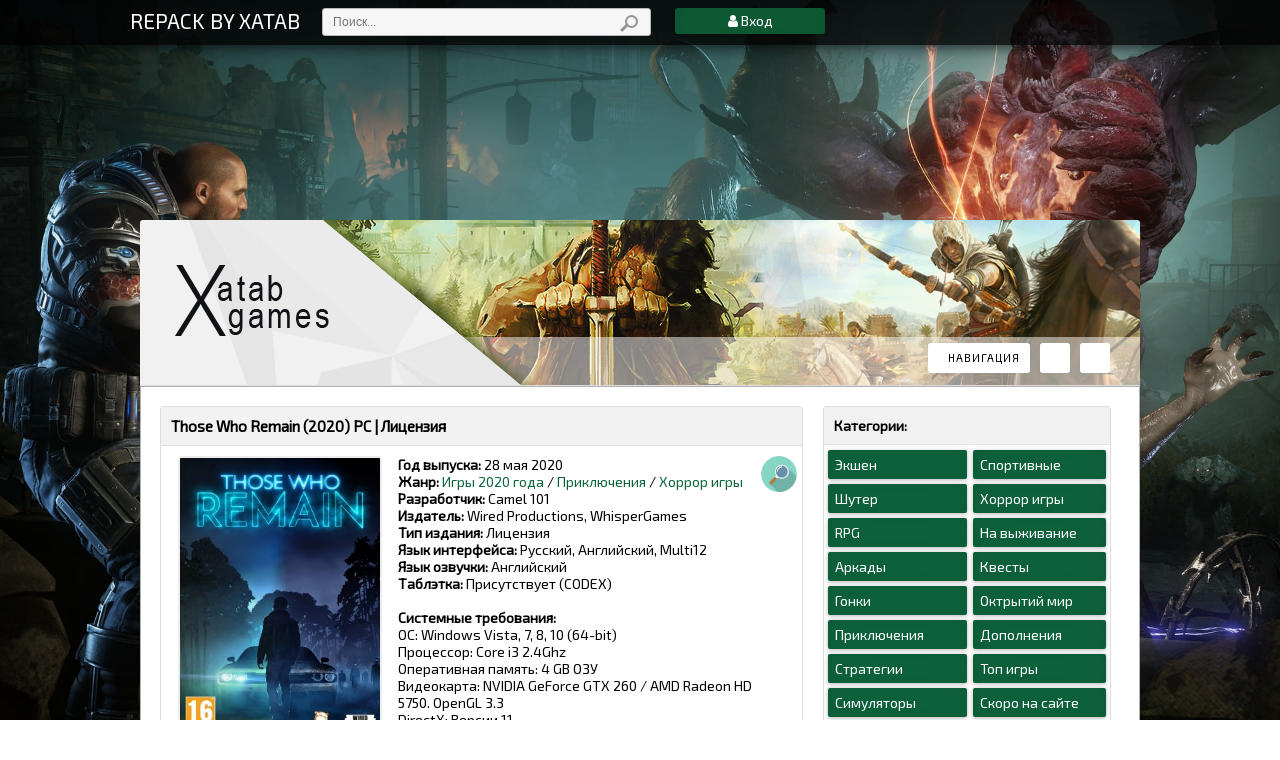

--- FILE ---
content_type: text/html; charset=utf-8
request_url: https://xatab-repack.rip/5930-those-who-remain.html
body_size: 16807
content:
<html style="height: 100%;">
<head>
    <meta http-equiv="Content-Type" content="text/html; charset=windows-1251">
    <meta name="viewport" content="width=device-width, initial-scale=1.0">
    
    <meta charset="utf-8">
<title>Those Who Remain (2020) PC | Лицензия &raquo; Репаки игр от xatab скачать торрент</title>
<meta name="description" content="Когда гаснет свет, в сонном городке Дормонте начинают тлеть угольки тьмы.  По городу ходят слухи о таинственных исчезновениях, порождая панику и безрассудный страх, и вот уже тьма простирает свои неприветливые объятия в игре Those Who Remain.  Некоторым ошибкам не суждено было случиться, особенно">
<meta name="keywords" content="городке, сонном, Дормонте, жизнь, Remain, Those, Когда, свободу, действие, ужастика, психологического, захватывающего, центре, самом, окажетесь, вдруг, вырываются, разворачивается, глаза, краешком">
<meta name="generator" content="DataLife Engine (http://dle-news.ru)">
<meta property="og:site_name" content="Репаки игр от xatab скачать торрент">
<meta property="og:type" content="article">
<meta property="og:title" content="Those Who Remain (2020) PC | Лицензия">
<meta property="og:url" content="https://xatab-repack.rip/5930-those-who-remain.html">
<meta property="og:image" content="https://xatab-repack.rip/uploads/posts/2020-05/1590702240_56fg.jpg">
<meta property="og:description" content="Когда гаснет свет, в сонном городке Дормонте начинают тлеть угольки тьмы.По городу ходят слухи о таинственных исчезновениях, порождая панику и безрассудный страх, и вот уже тьма простирает свои неприветливые объятия в игре Those Who Remain.Некоторым ошибкам не суждено было случиться, особенно если">
<link rel="search" type="application/opensearchdescription+xml" href="https://xatab-repack.rip/index.php?do=opensearch" title="Репаки игр от xatab скачать торрент">
<link rel="canonical" href="https://xatab-repack.rip/5930-those-who-remain.html">
<link rel="alternate" type="application/rss+xml" title="Репаки игр от xatab скачать торрент" href="https://xatab-repack.rip/rss.xml">
    
    <link type="text/css" rel="stylesheet" href="/templates/xatab2/css/engine.css"> 
    <link type="text/css" rel="stylesheet" href="/templates/xatab2/css/my.css"> 
    <link rel="stylesheet" type="text/css" href="/templates/xatab2/css/animate.css">
    <link rel="stylesheet" href="/templates/xatab2/css/font-awesome.min.css">
    <link type="text/css" rel="stylesheet" href="/templates/xatab2/css/base.css">
    <link type="text/css" rel="stylesheet" href="/templates/xatab2/css/layer6.css">
    <script type="text/javascript" src="/templates/xatab2/js/jquery-1.7.2.js"></script>

    <link href="https://fonts.googleapis.com/css?family=Fira+Sans&amp;subset=latin,cyrillic" rel="stylesheet" type="text/css">
    <link href="https://fonts.googleapis.com/css?family=Open+Sans&amp;subset=latin,cyrillic" rel="stylesheet" type="text/css">
    <link href="https://fonts.googleapis.com/css?family=Exo+2&amp;subset=latin,cyrillic" rel="stylesheet" type="text/css">

    
    <link rel="stylesheet" href="/templates/xatab2/css/owl.carousel.css">
    <link rel="stylesheet" href="/templates/xatab2/css/carusel_theme.css">
    
    
    <meta name="yandex-verification" content="afbe14b6b5c15384" />
</head>


<body>

    
    <div class="top animated bounceindown">
       
        <div class="top_in">
            <div class="logo">
                <a href="/" style="font-size:21px;color:#fff;">REPACK BY XATAB</a>
            </div>
            <div class="t_search">
                <form action="/"  name="seatchform"  id="quicksearch" method="post">
					<input type="hidden" name="do" value="search">
					<input type="hidden" name="subaction" value="search">
                    <input type=" text"  id="story"  class="srch_fld ts_input" name="story" value="Поиск..." onblur="if(this.value=='') this.value='Поиск...';" onfocus="if(this.value=='Поиск...') this.value='';" maxlength="50" size="22">
                    <input type="submit" name="sfSbm" value="" style="cursor:pointer;" class="ts_bottom">
				</form>
            </div> 









            
            <!--<a href="/" class="menushka" target="_blank">Группа ВК</a>-->
            
            <nav class="nav">
                <ul>
                
                <li class="current"><i class="fa fa-user"></i> Вход</li>
                    <li><a class="show-login" id="loginbtn1">Вход</a></li>
                    <li><a href="/?do=register">Регистрация</a></li>
                
                
                
                </ul>
            </nav>
            <!--[if lt IE 9]>
            <script src="http://css3-mediaqueries-js.googlecode.com/files/css3-mediaqueries.js"></script>
            <script src="http://html5shim.googlecode.com/svn/trunk/html5.js"></script>
            <![endif]-->
            <div class="clr"></div>
        </div>
    </div>
    
    <!-- <middle> -->
    
    <div id="page" class="background-image">
        <div id="background-color">
            <div id="background-dots">
                <div id="content">
                    
                    <link rel="stylesheet" href="https://code.ionicframework.com/ionicons/2.0.1/css/ionicons.min.css">
                    <link rel="stylesheet" href="/templates/xatab2/css/style2.css">
                    <script src="/templates/xatab2/js/script1.js"></script>
                    
                    <!-- <header> -->
                    <div class="header">
                        <a href="/" class="logo">RePack от xatab</a>
                        <div class="h_nav">
                            <ul>
                                <li><button type="button" id="n_btn"><i class="ion-navicon-round"></i><span>Навигация</span></button></li>
                                <li><button type="button" id="u_btn"><i class="ion-person"></i></button></li>
                                <li><button type="button" id="s_btn"><i class="ion-search"></i></button></li>
                            </ul>
                        </div>
                        <div class="h_section">
                            <div class="search">
                                <form action="/"  name="seatchform" method="post">
                                    <input type="hidden" name="do" value="search">
                                    <input name="subaction" value="search" type="hidden">
                                    <div class="search-inner">
                                        <input id="story" name="story" value="Поиск по сайту..." onblur="if(this.value=='') this.value='Поиск по сайту...';" onfocus="if(this.value=='Поиск по сайту...') this.value='';" type="text">
                                        <button type="submit" title="Найти"><span class="fa fa-search"></span></button>
                                    </div>
                                </form>


                            </div>
     
                            <div class="navs">
                                <ul>
                                    <li><a href="https://xatab-repack.rip/top/">Топ игры</a></li>
                                    <li><a href="https://xatab-repack.rip/action/">Экшен</a></li>
                                    <li><a href="https://xatab-repack.rip/shooter/">Шутер</a></li>
                                    <li><a href="https://xatab-repack.rip/rpg/">RPG</a></li>
                                    <li><a href="https://xatab-repack.rip/arcade/">Аркады</a></li>
                                </ul>
                                <ul>
                                    <li><a href="https://xatab-repack.rip/gonki/">Гонки</a></li>
                                    <li><a href="https://xatab-repack.rip/adventure/">Приключения</a></li>
                                    <li><a href="https://xatab-repack.rip/strategy/">Стратегии</a></li>
                                    <li><a href="https://xatab-repack.rip/simulator/">Симуляторы</a></li>
                                    <li><a href="https://xatab-repack.rip/sport/">Спортивные</a></li>
                                </ul>
                                <ul>
                                    <li><a href="https://xatab-repack.rip/horror/">Хоррор игры</a></li>
                                    <li><a href="https://xatab-repack.rip/survival/">На выживание</a></li>
                                    <li><a href="https://xatab-repack.rip/quest/">Квесты</a></li>
                                    <li><a href="https://xatab-repack.rip/open-world/">Октрытий мир</a></li>
                                    <li><a href="https://xatab-repack.rip/new/">Скоро на сайте</a></li>
                                </ul>
                                <ul>
                                    <li><a href="https://xatab-repack.rip/dopolnenija/">Дополнения</a></li>
                                    <li><a href="https://xatab-repack.rip/2026-god/">Игры 2026 года</a></li>
                                    <li><a href="https://xatab-repack.rip/2025-god/">Игры 2025 года</a></li>
                                    <li><a href="https://xatab-repack.rip/2024-god/">Игры 2024 года</a></li>
                                    <li><a href="https://xatab-repack.rip/2023-god/">Игры 2023 года</a></li>
                                </ul>
                            </div>
                        </div>
                        <div class="uPanel">
                            <ul>
                                
                                <li><a href="#" rel="nofollow" class="show-login" id="loginbtn">Вход</a></li>
                                <li><a href="/?do=register">Регистрация</a></li>
                                
                                
                            </ul>
                        </div> 
                    </div>
                    <!-- </header> -->
                    
                    <div id="wrapper" style="border-radius: 0px;">
                        <div class="colum_left">
                            
                            
                            
                            <div id='dle-content'><div class="page_content">
    <div class="pc_title animated zoomin">
        <div class="left" style="width: 100%;">
            <h1 style="padding: 10px;border-bottom: 1px solid #dfdddd;font-weight:600;font-size: 15px;background: #f2f2f2;">Those Who Remain (2020) PC | Лицензия</h1>
            <div style="float: right;"></div>
        </div>
        <div class="clr"></div>
    </div>
    
    <img src="/templates/xatab2/images/read.png" title="Просмотров: 3 310" style="margin-right: 5px;cursor: help;width: 36px;float: right;">


 <script type="text/javascript">
    function getRandomInt(min, max)
    {
       return (Math.floor(Math.random() * (max - min + 1)) + min);
    }
  
   jQuery(document).ready(function($) {
       $(".gtstpeer").each(function(){
    $(this).html( getRandomInt(100, 500));
       }); 
       $(".gtstseed").each(function(){
    $(this).html( getRandomInt(2, 30));
       });
   });

</script>






    <div style="text-align: center;float: left;margin-right: 10px;margin-left: 10px;">
        <img src="/uploads/posts/2020-05/thumbs/1590702240_56fg.jpg" style="width: 200px;height: 278px;border: 2px solid #ededed;border-radius: 3px;margin-bottom: 5px;background: #f1f1f1;">
        <div style="margin-top: 3px;border-top: 1px dashed #4e4e4e;padding-top: 14px;">
            <span style="color: #DF2831;border: 1px solid #DF2831;border-radius: 3px;padding: 5px 8px;font-size: 13px;font-weight: bold;background: #f1f1f1;"><i class="fa fa-arrow-down"></i> Качают: <span class="gtstpeer"></span></span>
            <span style="color: #05a351;border: 1px solid #05a351;border-radius: 3px;padding: 5px 8px;font-size: 13px;font-weight: bold;background: #f1f1f1;"><i class="fa fa-arrow-up"></i> Раздают: <span class="gtstseed"></span></span>
        </div>
    </div>






    
    <p style="font-weight:500;font-size: 14px;padding:0px 0px 15px 0px;overflow: hidden;color: #000000; min-height: 318px; ">
        <strong>Год выпуска: </strong>28 мая 2020<br>
                       <strong>Жанр: </strong><a href="https://xatab-repack.rip/2020-god/">Игры 2020 года</a> / <a href="https://xatab-repack.rip/adventure/">Приключения</a> / <a href="https://xatab-repack.rip/horror/">Хоррор игры</a><br>
        <strong>Разработчик: </strong>Camel 101<br>
        <strong>Издатель:</strong> Wired Productions, WhisperGames<br>
        <strong>Тип издания:</strong> Лицензия<br>
        <strong>Язык интерфейса: </strong>Русский, Английский, Multi12<br>
        <strong>Язык озвучки: </strong>Английский<br>
        <strong>Таблэтка: </strong>Присутствует (CODEX)<br>
        <br>
        <strong>Системные требования:</strong><br>ОС: Windows Vista, 7, 8, 10 (64-bit)<br>Процессор: Core i3 2.4Ghz<br>Оперативная память: 4 GB ОЗУ<br>Видеокарта: NVIDIA GeForce GTX 260 / AMD Radeon HD 5750. OpenGL 3.3<br>DirectX: Версии 11<br>Место на диске: 9 GB
    </p>
    <hr style="margin-top: 0px;">

    <a id="og-button1" href="/index.php?do=download&id=9064" class="minibutton btn-download block1 dwn" style="color:green"
       data-ipack-name="Those Who Remain (2020) PC | Лицензия" data-ipack-link="https://xatab-repack.rip/index.php?do=download&id=9064"
       
       >
        <span>
            <span>Скачать торрент</span> 
            <span style="background: white;border: 1px solid #5a5a5a;color: black;padding: 1px 3px;margin-left: 3px;border-radius: 3px;">17,63 Kb</span>
        </span>
    </a>

     <div style="float: right;margin-right: 5px;">
        <a class="minibutton btn-download block1">
            <span>
                <span>Размер: 6.86 GB</span>
            </span>
        </a>
    </div>
    <div>
     
    </div>
    
    <div style="padding: 5px; border-top: 1px dashed #000000;margin-top: 10px;">
        Когда гаснет свет, в сонном городке Дормонте начинают тлеть угольки тьмы.<br><br>По городу ходят слухи о таинственных исчезновениях, порождая панику и безрассудный страх, и вот уже тьма простирает свои неприветливые объятия в игре Those Who Remain.<br><br>Некоторым ошибкам не суждено было случиться, особенно если все в вашей жизни хорошо... И все же они случаются. У Эдварда была прекрасная жизнь, красивая жена и милая дочурка, но однажды, проглотив для храбрости несколько бокалов виски, он едет по ночному Дормонту к любовнице в надежде оборвать порочную связь – и исправить свою ошибку.<br><br>Эдвард подъезжает к отелю «Голден Оук», даже не подозревая, насколько его жизнь изменится после этой ночи...<br>Ужасы и тьма, заметные только краешком глаза, вдруг вырываются на свободу...<br><br>В Those Who Remain вы окажетесь в самом центре захватывающего психологического ужастика, действие которого разворачивается в сонном городке Дормонт – отколовшегося от реальности городке, охваченном тьмой и последствиями поступков местных жителей.<br><br>Преодолейте страшные, простирающиеся из темноты ужасы и переживите ночь в Дормонте, вместе с Эдвардом подвергнув испытанию свое здравомыслие и нравственность в объятиях таящегося под ногами зла.
    </div>

 <div style="padding: 18px 5px 21px 5px; border-top: 1px dashed #000000;margin-top: 10px;text-align: center;">
    <a id="og-button1" href="/index.php?do=download&id=9064" class="minibutton btn-download block1 dwn" style="color:green"
       data-ipack-name="Those Who Remain (2020) PC | Лицензия" data-ipack-link="https://xatab-repack.rip/index.php?do=download&id=9064"
       
       >
        <span>
            <span>Скачать торрент</span> 
            <span style="background: white;border: 1px solid #5a5a5a;color: black;padding: 1px 3px;margin-left: 3px;border-radius: 3px;">17,63 Kb</span>
        </span>
    </a>
  </div>





    <div>
        <div style="padding: 0px 8px;font-size: 14px;font-weight: bold;">НЕДАВНО ВЫШЛИ:</div>
        <div id="photo-slider" class="owl-carousel owl-theme" style="margin-bottom: 0px; padding: 5px 0px; opacity: 1; display: block;">
            <div>
    <a href="https://xatab-repack.rip/9016-hytale.html">
        <img src="/uploads/posts/2026-01/thumbs/1768862094_56fg.jpg">
    </a> 
    <span>Hytale [Early Access v2026.01.17-4b0f30090] (2026) PC | Пиратка</span>
</div>
<div>
    <a href="https://xatab-repack.rip/4221-anno-1800.html">
        <img src="/uploads/posts/2021-01/thumbs/1609883207_56fg.jpg">
    </a> 
    <span>Anno 1800 [v 18.4.1412158 + DLCs] (2019) PC | Пиратка</span>
</div>
<div>
    <a href="https://xatab-repack.rip/8704-jdm-japanese-drift-master.html">
        <img src="/uploads/posts/2025-05/thumbs/1747863723_56fg.jpg">
    </a> 
    <span>JDM: Japanese Drift Master [v 1.2.157.1 + DLCs] (2025) PC | Лицензия</span>
</div>
<div>
    <a href="https://xatab-repack.rip/9015-brokenlore-unfollow.html">
        <img src="/uploads/posts/2026-01/thumbs/1768667774_56fg.jpg">
    </a> 
    <span>BrokenLore: UNFOLLOW (2026) PC | Лицензия</span>
</div>
<div>
    <a href="https://xatab-repack.rip/9014-the-legend-of-heroes-trails-beyond-the-horizon.html">
        <img src="/uploads/posts/2026-01/thumbs/1768600269_56fg.jpg">
    </a> 
    <span>The Legend of Heroes: Trails beyond the Horizon (2026) PC | Лицензия</span>
</div>

        </div>
    </div>
</div>
    

<div class="page_content">

      
    <h2 style="background: #f2f2f2;font-size: 14px;font-weight: bold;padding: 10px 10px;">Трейлер игры</h2>
    <div class="trailer" style="padding: 5px;">
     
<iframe width="560" height="315" src="https://www.youtube.com/embed/_f72oIVsJOM" frameborder="0" allow="accelerometer; autoplay; encrypted-media; gyroscope; picture-in-picture" allowfullscreen></iframe>
    </div>
    


      
    <div style="text-align: center;margin-right: 5px;margin-left: 5px;">
<div class="xfvalue_skriny" style="padding: 5px;"><div style="text-align:center;"><!--TBegin:https://xatab-repack.rip/uploads/posts/2020-05/1590702236_1.jpg|--><a href="https://xatab-repack.rip/uploads/posts/2020-05/1590702236_1.jpg" class="highslide" target="_blank"><img src="/uploads/posts/2020-05/thumbs/1590702236_1.jpg" style="max-width:100%;" alt=""></a><!--TEnd--><br><!--TBegin:https://xatab-repack.rip/uploads/posts/2020-05/1590702275_2.jpg|--><a href="https://xatab-repack.rip/uploads/posts/2020-05/1590702275_2.jpg" class="highslide" target="_blank"><img src="/uploads/posts/2020-05/thumbs/1590702275_2.jpg" style="max-width:100%;" alt=""></a><!--TEnd--><br><!--TBegin:https://xatab-repack.rip/uploads/posts/2020-05/1590702192_3.jpg|--><a href="https://xatab-repack.rip/uploads/posts/2020-05/1590702192_3.jpg" class="highslide" target="_blank"><img src="/uploads/posts/2020-05/thumbs/1590702192_3.jpg" style="max-width:100%;" alt=""></a><!--TEnd--></div></div>
    </div>
   

</div>

<div class="page_content">
    <h2 style="background: #f2f2f2;font-size: 14px;font-weight: bold;padding: 10px 10px;">Похожие игры</h2>
    <div style="padding: 5px;">
         <div class="dpohoj">
            <div>
    <a href="https://xatab-repack.rip/5846-through-the-darkest-of-times-2020-pc-licenzija.html"><img src="/uploads/posts/2020-02/thumbs/1580849077_56fg.jpg" alt="" /></a>
</div><div>
    <a href="https://xatab-repack.rip/5814-children-of-morta-v1018-gog-2019-skachat-torrent-licenzija.html"><img src="/uploads/posts/2019-12/thumbs/1575925249_56fg.jpg" alt="" /></a>
</div><div>
    <a href="https://xatab-repack.rip/5739-centralia-2019-pc-licenziya.html"><img src="/uploads/posts/2019-07/thumbs/1564519243_56fg.jpg" alt="" /></a>
</div><div>
    <a href="https://xatab-repack.rip/2273-the-darkness-2-limited-edition-2012.html"><img src="/uploads/posts/2016-07/thumbs/1469281629_2934841_800_600_m.jpg" alt="" /></a>
</div><div>
    <a href="https://xatab-repack.rip/1204-mafia-2-digital-deluxe-v-1001u5-8-dlc-2010.html"><img src="/uploads/posts/2013-08/thumbs/1376301311_04a6b68f3884d1c4aab9d337a1da9a93.jpg" alt="" /></a>
</div>
        </div>
    </div>
</div>
    

<div class="block_com">
    <p style="padding: 10px;border-bottom: 1px solid #dfdddd;font-weight:600;font-size: 15px;background: #f2f2f2;">Коментарии: </p>

    <div id="dle-ajax-comments">
        <div class="comments">
        
        <div id="allEntries">
            
<div id="dle-ajax-comments"></div>

        </div>
        <div align="center" style="font-size:12px;color:#444;padding: 10px;">
            <form  method="post" name="dle-comments-form" id="dle-comments-form" ><!--noindex-->
<div class="add-comm-form clearfix" id="add-comm-form">
	
	<div class="ac-av img-box" id="ac-av"></div>
			
			
						
						
						
						
						
						
			
			
			<div class="ac-inputs clearfix">
				<input type="text" maxlength="35" name="name" id="name" placeholder="Ваше имя" />
				<input type="text" maxlength="35" name="mail" id="mail" placeholder="Ваш e-mail (необязательно)" />
			</div>
			
			
			<div class="ac-textarea"><script>
<!--
var text_enter_url       = "Введите полный URL ссылки";
var text_enter_size       = "Введите размеры флэш ролика (ширина, высота)";
var text_enter_flash       = "Введите ссылку на флэш ролик";
var text_enter_page      = "Введите номер страницы";
var text_enter_url_name  = "Введите описание ссылки";
var text_enter_tooltip  = "Введите подсказку для ссылки";
var text_enter_page_name = "Введите описание ссылки";
var text_enter_image    = "Введите полный URL изображения";
var text_enter_email    = "Введите e-mail адрес";
var text_code           = "Использование: [CODE] Здесь Ваш код.. [/CODE]";
var text_quote          = "Использование: [QUOTE] Здесь Ваша Цитата.. [/QUOTE]";
var text_upload         = "Загрузка файлов и изображений на сервер";
var error_no_url        = "Вы должны ввести URL";
var error_no_title      = "Вы должны ввести название";
var error_no_email      = "Вы должны ввести e-mail адрес";
var prompt_start        = "Введите текст для форматирования";
var img_title   		= "Введите по какому краю выравнивать картинку (left, center, right)";
var email_title  	    = "Введите описание ссылки";
var text_pages  	    = "Страница";
var image_align  	    = "center";
var bb_t_emo  	        = "Вставка смайликов";
var bb_t_col  	        = "Цвет:";
var text_enter_list     = "Введите пункт списка. Для завершения ввода оставьте поле пустым.";
var text_alt_image      = "Введите описание изображения";
var img_align  	        = "Выравнивание";
var text_url_video      = "Введите ссылку на видео:";
var text_url_poster     = "Введите ссылку на постер к видео:";
var text_descr          = "Введите описание:";
var button_insert       = "Вставить";
var button_addplaylist  = "Добавить в плейлист";
var img_align_sel  	    = "<select name='dleimagealign' id='dleimagealign' class='ui-widget-content ui-corner-all'><option value='' >Нет</option><option value='left' >По левому краю</option><option value='right' >По правому краю</option><option value='center' selected>По центру</option></select>";
	
var selField  = "comments";
var fombj    = document.getElementById( 'dle-comments-form' );
-->
</script>
<div class="bb-editor ignore-select">
<div class="bb-pane">
<b id="b_b" class="bb-btn" onclick="simpletag('b')" title="Полужирный"></b>
<b id="b_i" class="bb-btn" onclick="simpletag('i')" title="Наклонный текст"></b>
<b id="b_u" class="bb-btn" onclick="simpletag('u')" title="Подчёркнутый текст"></b>
<b id="b_s" class="bb-btn" onclick="simpletag('s')" title="Зачёркнутый текст"></b>
<span class="bb-sep"></span>
<b id="b_left" class="bb-btn" onclick="simpletag('left')" title="Выравнивание по левому краю"></b>
<b id="b_center" class="bb-btn" onclick="simpletag('center')" title="По центру"></b>
<b id="b_right" class="bb-btn" onclick="simpletag('right')" title="Выравнивание по правому краю"></b>
<span class="bb-sep"></span>
<b id="b_emo" class="bb-btn" onclick="show_bb_dropdown(this)" title="Вставка смайликов" tabindex="-1"></b>
<ul class="bb-pane-dropdown">
	<li><table style="width:100%;border: 0px;padding: 0px;"><tr><td style="padding:5px;text-align: center;"><a href="#" onclick="dle_smiley(':bowtie:'); return false;"><img alt="bowtie" class="emoji" src="/engine/data/emoticons/bowtie.png" srcset="/engine/data/emoticons/bowtie@2x.png 2x" /></a></td><td style="padding:5px;text-align: center;"><a href="#" onclick="dle_smiley(':smile:'); return false;"><img alt="smile" class="emoji" src="/engine/data/emoticons/smile.png" srcset="/engine/data/emoticons/smile@2x.png 2x" /></a></td><td style="padding:5px;text-align: center;"><a href="#" onclick="dle_smiley(':laughing:'); return false;"><img alt="laughing" class="emoji" src="/engine/data/emoticons/laughing.png" srcset="/engine/data/emoticons/laughing@2x.png 2x" /></a></td><td style="padding:5px;text-align: center;"><a href="#" onclick="dle_smiley(':blush:'); return false;"><img alt="blush" class="emoji" src="/engine/data/emoticons/blush.png" srcset="/engine/data/emoticons/blush@2x.png 2x" /></a></td><td style="padding:5px;text-align: center;"><a href="#" onclick="dle_smiley(':smiley:'); return false;"><img alt="smiley" class="emoji" src="/engine/data/emoticons/smiley.png" srcset="/engine/data/emoticons/smiley@2x.png 2x" /></a></td><td style="padding:5px;text-align: center;"><a href="#" onclick="dle_smiley(':relaxed:'); return false;"><img alt="relaxed" class="emoji" src="/engine/data/emoticons/relaxed.png" srcset="/engine/data/emoticons/relaxed@2x.png 2x" /></a></td><td style="padding:5px;text-align: center;"><a href="#" onclick="dle_smiley(':smirk:'); return false;"><img alt="smirk" class="emoji" src="/engine/data/emoticons/smirk.png" srcset="/engine/data/emoticons/smirk@2x.png 2x" /></a></td></tr><tr><td style="padding:5px;text-align: center;"><a href="#" onclick="dle_smiley(':heart_eyes:'); return false;"><img alt="heart_eyes" class="emoji" src="/engine/data/emoticons/heart_eyes.png" srcset="/engine/data/emoticons/heart_eyes@2x.png 2x" /></a></td><td style="padding:5px;text-align: center;"><a href="#" onclick="dle_smiley(':kissing_heart:'); return false;"><img alt="kissing_heart" class="emoji" src="/engine/data/emoticons/kissing_heart.png" srcset="/engine/data/emoticons/kissing_heart@2x.png 2x" /></a></td><td style="padding:5px;text-align: center;"><a href="#" onclick="dle_smiley(':kissing_closed_eyes:'); return false;"><img alt="kissing_closed_eyes" class="emoji" src="/engine/data/emoticons/kissing_closed_eyes.png" srcset="/engine/data/emoticons/kissing_closed_eyes@2x.png 2x" /></a></td><td style="padding:5px;text-align: center;"><a href="#" onclick="dle_smiley(':flushed:'); return false;"><img alt="flushed" class="emoji" src="/engine/data/emoticons/flushed.png" srcset="/engine/data/emoticons/flushed@2x.png 2x" /></a></td><td style="padding:5px;text-align: center;"><a href="#" onclick="dle_smiley(':relieved:'); return false;"><img alt="relieved" class="emoji" src="/engine/data/emoticons/relieved.png" srcset="/engine/data/emoticons/relieved@2x.png 2x" /></a></td><td style="padding:5px;text-align: center;"><a href="#" onclick="dle_smiley(':satisfied:'); return false;"><img alt="satisfied" class="emoji" src="/engine/data/emoticons/satisfied.png" srcset="/engine/data/emoticons/satisfied@2x.png 2x" /></a></td><td style="padding:5px;text-align: center;"><a href="#" onclick="dle_smiley(':grin:'); return false;"><img alt="grin" class="emoji" src="/engine/data/emoticons/grin.png" srcset="/engine/data/emoticons/grin@2x.png 2x" /></a></td></tr><tr><td style="padding:5px;text-align: center;"><a href="#" onclick="dle_smiley(':wink:'); return false;"><img alt="wink" class="emoji" src="/engine/data/emoticons/wink.png" srcset="/engine/data/emoticons/wink@2x.png 2x" /></a></td><td style="padding:5px;text-align: center;"><a href="#" onclick="dle_smiley(':stuck_out_tongue_winking_eye:'); return false;"><img alt="stuck_out_tongue_winking_eye" class="emoji" src="/engine/data/emoticons/stuck_out_tongue_winking_eye.png" srcset="/engine/data/emoticons/stuck_out_tongue_winking_eye@2x.png 2x" /></a></td><td style="padding:5px;text-align: center;"><a href="#" onclick="dle_smiley(':stuck_out_tongue_closed_eyes:'); return false;"><img alt="stuck_out_tongue_closed_eyes" class="emoji" src="/engine/data/emoticons/stuck_out_tongue_closed_eyes.png" srcset="/engine/data/emoticons/stuck_out_tongue_closed_eyes@2x.png 2x" /></a></td><td style="padding:5px;text-align: center;"><a href="#" onclick="dle_smiley(':grinning:'); return false;"><img alt="grinning" class="emoji" src="/engine/data/emoticons/grinning.png" srcset="/engine/data/emoticons/grinning@2x.png 2x" /></a></td><td style="padding:5px;text-align: center;"><a href="#" onclick="dle_smiley(':kissing:'); return false;"><img alt="kissing" class="emoji" src="/engine/data/emoticons/kissing.png" srcset="/engine/data/emoticons/kissing@2x.png 2x" /></a></td><td style="padding:5px;text-align: center;"><a href="#" onclick="dle_smiley(':stuck_out_tongue:'); return false;"><img alt="stuck_out_tongue" class="emoji" src="/engine/data/emoticons/stuck_out_tongue.png" srcset="/engine/data/emoticons/stuck_out_tongue@2x.png 2x" /></a></td><td style="padding:5px;text-align: center;"><a href="#" onclick="dle_smiley(':sleeping:'); return false;"><img alt="sleeping" class="emoji" src="/engine/data/emoticons/sleeping.png" srcset="/engine/data/emoticons/sleeping@2x.png 2x" /></a></td></tr><tr><td style="padding:5px;text-align: center;"><a href="#" onclick="dle_smiley(':worried:'); return false;"><img alt="worried" class="emoji" src="/engine/data/emoticons/worried.png" srcset="/engine/data/emoticons/worried@2x.png 2x" /></a></td><td style="padding:5px;text-align: center;"><a href="#" onclick="dle_smiley(':frowning:'); return false;"><img alt="frowning" class="emoji" src="/engine/data/emoticons/frowning.png" srcset="/engine/data/emoticons/frowning@2x.png 2x" /></a></td><td style="padding:5px;text-align: center;"><a href="#" onclick="dle_smiley(':anguished:'); return false;"><img alt="anguished" class="emoji" src="/engine/data/emoticons/anguished.png" srcset="/engine/data/emoticons/anguished@2x.png 2x" /></a></td><td style="padding:5px;text-align: center;"><a href="#" onclick="dle_smiley(':open_mouth:'); return false;"><img alt="open_mouth" class="emoji" src="/engine/data/emoticons/open_mouth.png" srcset="/engine/data/emoticons/open_mouth@2x.png 2x" /></a></td><td style="padding:5px;text-align: center;"><a href="#" onclick="dle_smiley(':grimacing:'); return false;"><img alt="grimacing" class="emoji" src="/engine/data/emoticons/grimacing.png" srcset="/engine/data/emoticons/grimacing@2x.png 2x" /></a></td><td style="padding:5px;text-align: center;"><a href="#" onclick="dle_smiley(':confused:'); return false;"><img alt="confused" class="emoji" src="/engine/data/emoticons/confused.png" srcset="/engine/data/emoticons/confused@2x.png 2x" /></a></td><td style="padding:5px;text-align: center;"><a href="#" onclick="dle_smiley(':hushed:'); return false;"><img alt="hushed" class="emoji" src="/engine/data/emoticons/hushed.png" srcset="/engine/data/emoticons/hushed@2x.png 2x" /></a></td></tr><tr><td style="padding:5px;text-align: center;"><a href="#" onclick="dle_smiley(':expressionless:'); return false;"><img alt="expressionless" class="emoji" src="/engine/data/emoticons/expressionless.png" srcset="/engine/data/emoticons/expressionless@2x.png 2x" /></a></td><td style="padding:5px;text-align: center;"><a href="#" onclick="dle_smiley(':unamused:'); return false;"><img alt="unamused" class="emoji" src="/engine/data/emoticons/unamused.png" srcset="/engine/data/emoticons/unamused@2x.png 2x" /></a></td><td style="padding:5px;text-align: center;"><a href="#" onclick="dle_smiley(':sweat_smile:'); return false;"><img alt="sweat_smile" class="emoji" src="/engine/data/emoticons/sweat_smile.png" srcset="/engine/data/emoticons/sweat_smile@2x.png 2x" /></a></td><td style="padding:5px;text-align: center;"><a href="#" onclick="dle_smiley(':sweat:'); return false;"><img alt="sweat" class="emoji" src="/engine/data/emoticons/sweat.png" srcset="/engine/data/emoticons/sweat@2x.png 2x" /></a></td><td style="padding:5px;text-align: center;"><a href="#" onclick="dle_smiley(':disappointed_relieved:'); return false;"><img alt="disappointed_relieved" class="emoji" src="/engine/data/emoticons/disappointed_relieved.png" srcset="/engine/data/emoticons/disappointed_relieved@2x.png 2x" /></a></td><td style="padding:5px;text-align: center;"><a href="#" onclick="dle_smiley(':weary:'); return false;"><img alt="weary" class="emoji" src="/engine/data/emoticons/weary.png" srcset="/engine/data/emoticons/weary@2x.png 2x" /></a></td><td style="padding:5px;text-align: center;"><a href="#" onclick="dle_smiley(':pensive:'); return false;"><img alt="pensive" class="emoji" src="/engine/data/emoticons/pensive.png" srcset="/engine/data/emoticons/pensive@2x.png 2x" /></a></td></tr><tr><td style="padding:5px;text-align: center;"><a href="#" onclick="dle_smiley(':disappointed:'); return false;"><img alt="disappointed" class="emoji" src="/engine/data/emoticons/disappointed.png" srcset="/engine/data/emoticons/disappointed@2x.png 2x" /></a></td><td style="padding:5px;text-align: center;"><a href="#" onclick="dle_smiley(':confounded:'); return false;"><img alt="confounded" class="emoji" src="/engine/data/emoticons/confounded.png" srcset="/engine/data/emoticons/confounded@2x.png 2x" /></a></td><td style="padding:5px;text-align: center;"><a href="#" onclick="dle_smiley(':fearful:'); return false;"><img alt="fearful" class="emoji" src="/engine/data/emoticons/fearful.png" srcset="/engine/data/emoticons/fearful@2x.png 2x" /></a></td><td style="padding:5px;text-align: center;"><a href="#" onclick="dle_smiley(':cold_sweat:'); return false;"><img alt="cold_sweat" class="emoji" src="/engine/data/emoticons/cold_sweat.png" srcset="/engine/data/emoticons/cold_sweat@2x.png 2x" /></a></td><td style="padding:5px;text-align: center;"><a href="#" onclick="dle_smiley(':persevere:'); return false;"><img alt="persevere" class="emoji" src="/engine/data/emoticons/persevere.png" srcset="/engine/data/emoticons/persevere@2x.png 2x" /></a></td><td style="padding:5px;text-align: center;"><a href="#" onclick="dle_smiley(':cry:'); return false;"><img alt="cry" class="emoji" src="/engine/data/emoticons/cry.png" srcset="/engine/data/emoticons/cry@2x.png 2x" /></a></td><td style="padding:5px;text-align: center;"><a href="#" onclick="dle_smiley(':sob:'); return false;"><img alt="sob" class="emoji" src="/engine/data/emoticons/sob.png" srcset="/engine/data/emoticons/sob@2x.png 2x" /></a></td></tr><tr><td style="padding:5px;text-align: center;"><a href="#" onclick="dle_smiley(':joy:'); return false;"><img alt="joy" class="emoji" src="/engine/data/emoticons/joy.png" srcset="/engine/data/emoticons/joy@2x.png 2x" /></a></td><td style="padding:5px;text-align: center;"><a href="#" onclick="dle_smiley(':astonished:'); return false;"><img alt="astonished" class="emoji" src="/engine/data/emoticons/astonished.png" srcset="/engine/data/emoticons/astonished@2x.png 2x" /></a></td><td style="padding:5px;text-align: center;"><a href="#" onclick="dle_smiley(':scream:'); return false;"><img alt="scream" class="emoji" src="/engine/data/emoticons/scream.png" srcset="/engine/data/emoticons/scream@2x.png 2x" /></a></td><td style="padding:5px;text-align: center;"><a href="#" onclick="dle_smiley(':tired_face:'); return false;"><img alt="tired_face" class="emoji" src="/engine/data/emoticons/tired_face.png" srcset="/engine/data/emoticons/tired_face@2x.png 2x" /></a></td><td style="padding:5px;text-align: center;"><a href="#" onclick="dle_smiley(':angry:'); return false;"><img alt="angry" class="emoji" src="/engine/data/emoticons/angry.png" srcset="/engine/data/emoticons/angry@2x.png 2x" /></a></td><td style="padding:5px;text-align: center;"><a href="#" onclick="dle_smiley(':rage:'); return false;"><img alt="rage" class="emoji" src="/engine/data/emoticons/rage.png" srcset="/engine/data/emoticons/rage@2x.png 2x" /></a></td><td style="padding:5px;text-align: center;"><a href="#" onclick="dle_smiley(':triumph:'); return false;"><img alt="triumph" class="emoji" src="/engine/data/emoticons/triumph.png" srcset="/engine/data/emoticons/triumph@2x.png 2x" /></a></td></tr><tr><td style="padding:5px;text-align: center;"><a href="#" onclick="dle_smiley(':sleepy:'); return false;"><img alt="sleepy" class="emoji" src="/engine/data/emoticons/sleepy.png" srcset="/engine/data/emoticons/sleepy@2x.png 2x" /></a></td><td style="padding:5px;text-align: center;"><a href="#" onclick="dle_smiley(':yum:'); return false;"><img alt="yum" class="emoji" src="/engine/data/emoticons/yum.png" srcset="/engine/data/emoticons/yum@2x.png 2x" /></a></td><td style="padding:5px;text-align: center;"><a href="#" onclick="dle_smiley(':mask:'); return false;"><img alt="mask" class="emoji" src="/engine/data/emoticons/mask.png" srcset="/engine/data/emoticons/mask@2x.png 2x" /></a></td><td style="padding:5px;text-align: center;"><a href="#" onclick="dle_smiley(':sunglasses:'); return false;"><img alt="sunglasses" class="emoji" src="/engine/data/emoticons/sunglasses.png" srcset="/engine/data/emoticons/sunglasses@2x.png 2x" /></a></td><td style="padding:5px;text-align: center;"><a href="#" onclick="dle_smiley(':dizzy_face:'); return false;"><img alt="dizzy_face" class="emoji" src="/engine/data/emoticons/dizzy_face.png" srcset="/engine/data/emoticons/dizzy_face@2x.png 2x" /></a></td><td style="padding:5px;text-align: center;"><a href="#" onclick="dle_smiley(':imp:'); return false;"><img alt="imp" class="emoji" src="/engine/data/emoticons/imp.png" srcset="/engine/data/emoticons/imp@2x.png 2x" /></a></td><td style="padding:5px;text-align: center;"><a href="#" onclick="dle_smiley(':smiling_imp:'); return false;"><img alt="smiling_imp" class="emoji" src="/engine/data/emoticons/smiling_imp.png" srcset="/engine/data/emoticons/smiling_imp@2x.png 2x" /></a></td></tr><tr><td style="padding:5px;text-align: center;"><a href="#" onclick="dle_smiley(':neutral_face:'); return false;"><img alt="neutral_face" class="emoji" src="/engine/data/emoticons/neutral_face.png" srcset="/engine/data/emoticons/neutral_face@2x.png 2x" /></a></td><td style="padding:5px;text-align: center;"><a href="#" onclick="dle_smiley(':no_mouth:'); return false;"><img alt="no_mouth" class="emoji" src="/engine/data/emoticons/no_mouth.png" srcset="/engine/data/emoticons/no_mouth@2x.png 2x" /></a></td><td style="padding:5px;text-align: center;"><a href="#" onclick="dle_smiley(':innocent:'); return false;"><img alt="innocent" class="emoji" src="/engine/data/emoticons/innocent.png" srcset="/engine/data/emoticons/innocent@2x.png 2x" /></a></td></tr></table></li>
</ul>
<span class="bb-sep"></span>

<b id="b_color" class="bb-btn" onclick="show_bb_dropdown(this)" title="Выбор цвета" tabindex="-1"></b>
<ul class="bb-pane-dropdown" style="min-width: 150px !important;">
	<li>
		<div class="color-palette"><div><button onclick="setColor( $(this).data('value') );" type="button" class="color-btn" style="background-color:#000000;" data-value="#000000"></button><button onclick="setColor( $(this).data('value') );" type="button" class="color-btn" style="background-color:#424242;" data-value="#424242"></button><button onclick="setColor( $(this).data('value') );" type="button" class="color-btn" style="background-color:#636363;" data-value="#636363"></button><button onclick="setColor( $(this).data('value') );" type="button" class="color-btn" style="background-color:#9C9C94;" data-value="#9C9C94"></button><button type="button" onclick="setColor( $(this).data('value') );" class="color-btn" style="background-color:#CEC6CE;" data-value="#CEC6CE"></button><button type="button" onclick="setColor( $(this).data('value') );" class="color-btn" style="background-color:#EFEFEF;" data-value="#EFEFEF"></button><button type="button" onclick="setColor( $(this).data('value') );" class="color-btn" style="background-color:#F7F7F7;" data-value="#F7F7F7"></button><button type="button" onclick="setColor( $(this).data('value') );" class="color-btn" style="background-color:#FFFFFF;" data-value="#FFFFFF"></button></div><div><button type="button" onclick="setColor( $(this).data('value') );" class="color-btn" style="background-color:#FF0000;" data-value="#FF0000"></button><button type="button" onclick="setColor( $(this).data('value') );" class="color-btn" style="background-color:#FF9C00;" data-value="#FF9C00"></button><button type="button" onclick="setColor( $(this).data('value') );" class="color-btn" style="background-color:#FFFF00;"  data-value="#FFFF00"></button><button type="button" onclick="setColor( $(this).data('value') );" class="color-btn" style="background-color:#00FF00;"  data-value="#00FF00"></button><button type="button" onclick="setColor( $(this).data('value') );" class="color-btn" style="background-color:#00FFFF;"  data-value="#00FFFF" ></button><button type="button" onclick="setColor( $(this).data('value') );" class="color-btn" style="background-color:#0000FF;"  data-value="#0000FF" ></button><button type="button" onclick="setColor( $(this).data('value') );" class="color-btn" style="background-color:#9C00FF;"  data-value="#9C00FF" ></button><button type="button" onclick="setColor( $(this).data('value') );" class="color-btn" style="background-color:#FF00FF;"  data-value="#FF00FF" ></button></div><div><button type="button" onclick="setColor( $(this).data('value') );" class="color-btn" style="background-color:#F7C6CE;"  data-value="#F7C6CE" ></button><button type="button" onclick="setColor( $(this).data('value') );" class="color-btn" style="background-color:#FFE7CE;"  data-value="#FFE7CE" ></button><button type="button" onclick="setColor( $(this).data('value') );" class="color-btn" style="background-color:#FFEFC6;"  data-value="#FFEFC6" ></button><button type="button" onclick="setColor( $(this).data('value') );" class="color-btn" style="background-color:#D6EFD6;"  data-value="#D6EFD6" ></button><button type="button" onclick="setColor( $(this).data('value') );" class="color-btn" style="background-color:#CEDEE7;"  data-value="#CEDEE7" ></button><button type="button" onclick="setColor( $(this).data('value') );" class="color-btn" style="background-color:#CEE7F7;"  data-value="#CEE7F7" ></button><button type="button" onclick="setColor( $(this).data('value') );" class="color-btn" style="background-color:#D6D6E7;"  data-value="#D6D6E7" ></button><button type="button" onclick="setColor( $(this).data('value') );" class="color-btn" style="background-color:#E7D6DE;"  data-value="#E7D6DE" ></button></div><div><button type="button" onclick="setColor( $(this).data('value') );" class="color-btn" style="background-color:#E79C9C;"  data-value="#E79C9C" ></button><button type="button" onclick="setColor( $(this).data('value') );" class="color-btn" style="background-color:#FFC69C;"  data-value="#FFC69C" ></button><button type="button" onclick="setColor( $(this).data('value') );" class="color-btn" style="background-color:#FFE79C;"  data-value="#FFE79C" ></button><button type="button" onclick="setColor( $(this).data('value') );" class="color-btn" style="background-color:#B5D6A5;"  data-value="#B5D6A5" ></button><button type="button" onclick="setColor( $(this).data('value') );" class="color-btn" style="background-color:#A5C6CE;"  data-value="#A5C6CE" ></button><button type="button" onclick="setColor( $(this).data('value') );" class="color-btn" style="background-color:#9CC6EF;"  data-value="#9CC6EF" ></button><button type="button" onclick="setColor( $(this).data('value') );" class="color-btn" style="background-color:#B5A5D6;"  data-value="#B5A5D6" ></button><button type="button" onclick="setColor( $(this).data('value') );" class="color-btn" style="background-color:#D6A5BD;"  data-value="#D6A5BD" ></button></div><div><button type="button" onclick="setColor( $(this).data('value') );" class="color-btn" style="background-color:#E76363;"  data-value="#E76363" ></button><button type="button" onclick="setColor( $(this).data('value') );" class="color-btn" style="background-color:#F7AD6B;"  data-value="#F7AD6B" ></button><button type="button" onclick="setColor( $(this).data('value') );" class="color-btn" style="background-color:#FFD663;"  data-value="#FFD663" ></button><button type="button" onclick="setColor( $(this).data('value') );" class="color-btn" style="background-color:#94BD7B;"  data-value="#94BD7B" ></button><button type="button" onclick="setColor( $(this).data('value') );" class="color-btn" style="background-color:#73A5AD;"  data-value="#73A5AD" ></button><button type="button" onclick="setColor( $(this).data('value') );" class="color-btn" style="background-color:#6BADDE;"  data-value="#6BADDE" ></button><button type="button" onclick="setColor( $(this).data('value') );" class="color-btn" style="background-color:#8C7BC6;"  data-value="#8C7BC6" ></button><button type="button" onclick="setColor( $(this).data('value') );" class="color-btn" style="background-color:#C67BA5;"  data-value="#C67BA5" ></button></div><div><button type="button" onclick="setColor( $(this).data('value') );" class="color-btn" style="background-color:#CE0000;"  data-value="#CE0000" ></button><button type="button" onclick="setColor( $(this).data('value') );" class="color-btn" style="background-color:#E79439;"  data-value="#E79439" ></button><button type="button" onclick="setColor( $(this).data('value') );" class="color-btn" style="background-color:#EFC631;"  data-value="#EFC631" ></button><button type="button" onclick="setColor( $(this).data('value') );" class="color-btn" style="background-color:#6BA54A;"  data-value="#6BA54A" ></button><button type="button" onclick="setColor( $(this).data('value') );" class="color-btn" style="background-color:#4A7B8C;"  data-value="#4A7B8C" ></button><button type="button" onclick="setColor( $(this).data('value') );" class="color-btn" style="background-color:#3984C6;"  data-value="#3984C6" ></button><button type="button" onclick="setColor( $(this).data('value') );" class="color-btn" style="background-color:#634AA5;"  data-value="#634AA5" ></button><button type="button" onclick="setColor( $(this).data('value') );" class="color-btn" style="background-color:#A54A7B;"  data-value="#A54A7B" ></button></div><div><button type="button" onclick="setColor( $(this).data('value') );" class="color-btn" style="background-color:#9C0000;"  data-value="#9C0000" ></button><button type="button" onclick="setColor( $(this).data('value') );" class="color-btn" style="background-color:#B56308;"  data-value="#B56308" ></button><button type="button" onclick="setColor( $(this).data('value') );" class="color-btn" style="background-color:#BD9400;"  data-value="#BD9400" ></button><button type="button" onclick="setColor( $(this).data('value') );" class="color-btn" style="background-color:#397B21;"  data-value="#397B21" ></button><button type="button" onclick="setColor( $(this).data('value') );" class="color-btn" style="background-color:#104A5A;"  data-value="#104A5A" ></button><button type="button" onclick="setColor( $(this).data('value') );" class="color-btn" style="background-color:#085294;"  data-value="#085294" ></button><button type="button" onclick="setColor( $(this).data('value') );" class="color-btn" style="background-color:#311873;"  data-value="#311873" ></button><button type="button" onclick="setColor( $(this).data('value') );" class="color-btn" style="background-color:#731842;"  data-value="#731842" ></button></div><div><button type="button" onclick="setColor( $(this).data('value') );" class="color-btn" style="background-color:#630000;"  data-value="#630000" ></button><button type="button" onclick="setColor( $(this).data('value') );" class="color-btn" style="background-color:#7B3900;"  data-value="#7B3900" ></button><button type="button" onclick="setColor( $(this).data('value') );" class="color-btn" style="background-color:#846300;"  data-value="#846300" ></button><button type="button" onclick="setColor( $(this).data('value') );" class="color-btn" style="background-color:#295218;"  data-value="#295218" ></button><button type="button" onclick="setColor( $(this).data('value') );" class="color-btn" style="background-color:#083139;"  data-value="#083139" ></button><button type="button" onclick="setColor( $(this).data('value') );" class="color-btn" style="background-color:#003163;"  data-value="#003163" ></button><button type="button" onclick="setColor( $(this).data('value') );" class="color-btn" style="background-color:#21104A;"  data-value="#21104A" ></button><button type="button" onclick="setColor( $(this).data('value') );" class="color-btn" style="background-color:#4A1031;"  data-value="#4A1031" ></button></div></div>				
	</li>
</ul>
<span class="bb-sep"></span>
<b id="b_hide" class="bb-btn" onclick="simpletag('hide')" title="Скрытый текст"></b>
<b id="b_quote" class="bb-btn" onclick="simpletag('quote')" title="Вставка цитаты"></b>
<b id="b_tnl" class="bb-btn" onclick="translit()" title="Преобразовать выбранный текст из транслитерации в кириллицу"></b>
<b id="b_spoiler" class="bb-btn" onclick="simpletag('spoiler')" title="Вставка спойлера"></b>
</div>
<textarea name="comments" id="comments" cols="70" rows="10" onfocus="setNewField(this.name, document.getElementById( 'dle-comments-form' ))"></textarea>
</div></div>
			

			<div class="ac-protect">
				
				
				
				<div class="sep-input clearfix">
					<div class="label"><span>Введите два слова, показанных на изображении:</span><span class="impot">*</span></div>
					<div class="input"><div class="g-recaptcha" data-sitekey="6LcDXJwiAAAAAImiH5mXTTkr8v_x8nnOkCyiojaS" data-theme="light"></div><script src="https://www.google.com/recaptcha/api.js?hl=ru" async defer></script></div>
				</div>
				
			</div>


	<div class="ac-submit"><button name="submit" type="submit">Отправить</button></div>
	
</div>
<!--/noindex-->
		<input type="hidden" name="subaction" value="addcomment">
		<input type="hidden" name="post_id" id="post_id" value="5930"><input type="hidden" name="user_hash" value="025197549f392b519a264f5f50e9bce0b0aec12e"></form>
        </div>
    
    </div>
    </div>
    </div>
    </div>
                            
                            <div class="clr"></div>
                        </div>
                    
                    <div class="colum_right animated bounceinright" style="visibility: visible;">
                        <!--U1CLEFTER1Z-->
                        
                        <!-- <block1> -->
                        <div class="block">
                            <div class="b_title">Категории:</div>
                            <div class="b_in" style="padding: 0px;">
                                <div align="center">
                                    <div style="width: 50%;display: inline-block;text-align: left;">
                                        <a class="menu12" href="https://xatab-repack.rip/action/">Экшен</a>
                                        <a class="menu12" href="https://xatab-repack.rip/shooter/">Шутер</a>
                                        <a class="menu12" href="https://xatab-repack.rip/rpg/">RPG</a>
                                        <a class="menu12" href="https://xatab-repack.rip/arcade/">Аркады</a>
                                        <a class="menu12" href="https://xatab-repack.rip/gonki/">Гонки</a>
                                        <a class="menu12" href="https://xatab-repack.rip/adventure/">Приключения</a>
                                        <a class="menu12" href="https://xatab-repack.rip/strategy/">Стратегии</a>
                                        <a class="menu12" href="https://xatab-repack.rip/simulator/">Симуляторы</a>
                                        <hr>
                                        <a class="menu12" href="https://xatab-repack.rip/2026-god/">2026 года</a>
                                        <a class="menu12" href="https://xatab-repack.rip/2024-god/">2024 года</a>
                                    </div>
                                    
                                    <div style="width: 48%;display: inline-block;vertical-align: top;text-align: left;">
                                        <a class="menu12" href="https://xatab-repack.rip/sport/">Спортивные</a>
                                        <a class="menu12" href="https://xatab-repack.rip/horror/">Хоррор игры</a>
                                        <a class="menu12" href="https://xatab-repack.rip/survival/">На выживание</a>
                                        <a class="menu12" href="https://xatab-repack.rip/quest/">Квесты</a>
                                        <a class="menu12" href="https://xatab-repack.rip/open-world/">Октрытий мир</a>
                                        <a class="menu12" href="https://xatab-repack.rip/dopolnenija/">Дополнения</a>
                                        <a class="menu12" href="https://xatab-repack.rip/top/">Топ игры</a>
                                        <a class="menu12" href="https://xatab-repack.rip/new/">Скоро на сайте</a>
                                        <hr>
                                        <a class="menu12" href="https://xatab-repack.rip/2025-god/">2025 года</a>
                                        <a class="menu12" href="https://xatab-repack.rip/2023-god/">2023 года</a>
                                    </div>
                                </div>
                            </div>
                        </div>
                        <!-- </block1> -->
    
    
                        <!-- <block2> -->
                        <div class="block">
                            <div class="b_title">Топчик игр</div>
                            <div class="b_in">
                                <div align="center">
                                    <div class="rel_news"> 
    <a href="https://xatab-repack.rip/1929-euro-truck-simulator-2-29-dlc-2013.html">
        <div class="rel_pict"> 
            <img src="/uploads/posts/2015-12/thumbs/1450549445_29e8a6cf0d0fd7387cec743075fdbd0b.jpg" alt="Euro Truck Simulator 2 [v 1.57.2.2 + DLCs] (2013) PC | Лицензия">
        </div>  
        <div class="rel_text">
            <h4 style="  height: 15px;  overflow: hidden; ">Euro Truck Simulator 2 [v 1.57.2.2 + DLCs] (2013) PC | Лицензия</h4>  The Euro Truck Simulator 2 дарит вам опыт управления самыми мощными машинами, когда-либо...  
        </div>
    </a> 
    <div class="clr"></div>
</div><div class="rel_news"> 
    <a href="https://xatab-repack.rip/1294-the-sims-4.html">
        <div class="rel_pict"> 
            <img src="/uploads/posts/2013-11/thumbs/1384444771_the-sims-4-up-all-night-digital-content.jpg" alt="Sims 4 RePack от xatab">
        </div>  
        <div class="rel_text">
            <h4 style="  height: 15px;  overflow: hidden; ">Sims 4 RePack от xatab</h4>  The Sims 4 — компьютерная игра в жанре симулятора жизни, четвёртая по счету из серии игр...  
        </div>
    </a> 
    <div class="clr"></div>
</div><div class="rel_news"> 
    <a href="https://xatab-repack.rip/1204-mafia-2-digital-deluxe-v-1001u5-8-dlc-2010.html">
        <div class="rel_pict"> 
            <img src="/uploads/posts/2013-08/thumbs/1376301311_04a6b68f3884d1c4aab9d337a1da9a93.jpg" alt="Мафия 2 / Mafia II: Director&#039;s Cut [v 1.0.0.1u5a + DLCs] (2011) PC | RePack от xatab">
        </div>  
        <div class="rel_text">
            <h4 style="  height: 15px;  overflow: hidden; ">Мафия 2 / Mafia II: Director&#039;s Cut [v 1.0.0.1u5a + DLCs] (2011) PC | RePack от xatab</h4>  Не сложно догадаться, что Mafia 2 является сиквелом известной, и полюбившейся многим игры...  
        </div>
    </a> 
    <div class="clr"></div>
</div><div class="rel_news"> 
    <a href="https://xatab-repack.rip/1131-need-for-speed-rivals-2013.html">
        <div class="rel_pict"> 
            <img src="/uploads/posts/2018-05/thumbs/1527151059_56fg.jpeg" alt="Need for Speed: Rivals Repack от xatab">
        </div>  
        <div class="rel_text">
            <h4 style="  height: 15px;  overflow: hidden; ">Need for Speed: Rivals Repack от xatab</h4>  Многие считают (и не без оснований), что серия «Need for Speed» умерла. По крайней мере...  
        </div>
    </a> 
    <div class="clr"></div>
</div><div class="rel_news"> 
    <a href="https://xatab-repack.rip/3637-hello-neighbor-2017.html">
        <div class="rel_pict"> 
            <img src="/uploads/posts/2017-12/thumbs/1512830857_56fg.jpg" alt="Привет Сосед RePack от xatab">
        </div>  
        <div class="rel_text">
            <h4 style="  height: 15px;  overflow: hidden; ">Привет Сосед RePack от xatab</h4>  Hello Neighbor или Привет, сосед – это компьютерная игра в жанре хоррор с элементами...  
        </div>
    </a> 
    <div class="clr"></div>
</div><div class="rel_news"> 
    <a href="https://xatab-repack.rip/1904-far-cry-primal-2016.html">
        <div class="rel_pict"> 
            <img src="/uploads/posts/2017-01/thumbs/1483866006_711f5ff8b9d84feffd850130af9b5a08.jpg" alt="Far Cry Primal: Apex Edition RePack от xatab">
        </div>  
        <div class="rel_text">
            <h4 style="  height: 15px;  overflow: hidden; ">Far Cry Primal: Apex Edition RePack от xatab</h4>  Изначально FarCryPrimal разрабатывалась как спин-офф к части FarCry 3: DragonBlood. Но во...  
        </div>
    </a> 
    <div class="clr"></div>
</div><div class="rel_news"> 
    <a href="https://xatab-repack.rip/977-assassins-creed-4-2013.html">
        <div class="rel_pict"> 
            <img src="/uploads/posts/2013-03/thumbs/1364235007_assassins-creed-4-box-art.jpg" alt="Assassin’s Creed IV Black Flag RePack от xatab">
        </div>  
        <div class="rel_text">
            <h4 style="  height: 15px;  overflow: hidden; ">Assassin’s Creed IV Black Flag RePack от xatab</h4>  Очередная игра серии про приключения ассасинов из жанра экшн. Линейка игр «Assassin’s...  
        </div>
    </a> 
    <div class="clr"></div>
</div><div class="rel_news"> 
    <a href="https://xatab-repack.rip/1203-stalker-ten-chernobylya-2007.html">
        <div class="rel_pict"> 
            <img src="/uploads/posts/2014-02/thumbs/1391364849_5ff5f2c0d395fdfe3be075e18e357742.jpg" alt="S.T.A.L.K.E.R.: Тень Чернобыля RePack от xatab">
        </div>  
        <div class="rel_text">
            <h4 style="  height: 15px;  overflow: hidden; ">S.T.A.L.K.E.R.: Тень Чернобыля RePack от xatab</h4>  Действия игры разворачиваются в самом центре Чернобыля, пережившего настоящую катастрофу....  
        </div>
    </a> 
    <div class="clr"></div>
</div><div class="rel_news"> 
    <a href="https://xatab-repack.rip/1075-gta-4-grand-theft-auto-iv.html">
        <div class="rel_pict"> 
            <img src="/uploads/posts/2013-05/thumbs/1369667637_1322494799_1030.jpg" alt="GTA 4 Repack от xatab">
        </div>  
        <div class="rel_text">
            <h4 style="  height: 15px;  overflow: hidden; ">GTA 4 Repack от xatab</h4>  Игра рассказывает историю выходца из Восточной Европы. Нико Беллич спутался с...  
        </div>
    </a> 
    <div class="clr"></div>
</div>
                                </div>
                            </div>
                        </div>
                        <!-- </block2> -->
                    </div>
                    <div class="clr"></div><br>
                </div>
                <!-- </middle> -->
    
                <!--U1BFOOTER1Z-->
                <p id="back-top" style="display:none">
                    <a href="/#top" title="Наверх"><span><i class="fa fa-arrow-up"></i></span></a>
                </p>
    
                <div style="z-index: 9; position: relative;background: #f2f2f2;margin: 0px auto;margin-top: 0px;padding: 0px 10px;border-radius: 3px;-webkit-border-radius: 0px 0px 3px 3px;-moz-border-radius: 3px;font-size: 12px;margin-left: -0.5156245px;margin-right: 0.5156245px;">
                    <div style="height: 40px;line-height: 40px;"> Cайт репакера Xatab-а. На Сайте все работы Хатаба. E-mail для правообладателей: anti.piracy.ru[at]gmail.com.</div>
                    <div style="float: right;margin-top: -35px;">
                    
                    </div>
                </div>
                <!--/U1BFOOTER1Z-->
            </div>
        </div>
    </div>
</div>

<script src="/engine/classes/min/index.php?charset=utf-8&amp;g=general&amp;v=26"></script>
<script src="/engine/classes/min/index.php?charset=utf-8&amp;f=engine/classes/js/jqueryui.js,engine/classes/js/dle_js.js,engine/classes/js/bbcodes.js,engine/classes/highslide/highslide.js,engine/classes/masha/masha.js&amp;v=26" defer></script>

<script type="text/javascript" src="/templates/xatab2/js/carusel.js"></script>
<script type="text/javascript" src="/templates/xatab2/js/script_car.js"></script>
<script>
<!--
var dle_root       = '/';
var dle_admin      = '';
var dle_login_hash = '025197549f392b519a264f5f50e9bce0b0aec12e';
var dle_group      = 5;
var dle_skin       = 'xatab2';
var dle_wysiwyg    = '0';
var quick_wysiwyg  = '0';
var dle_act_lang   = ["Да", "Нет", "Ввод", "Отмена", "Сохранить", "Удалить", "Загрузка. Пожалуйста, подождите..."];
var menu_short     = 'Быстрое редактирование';
var menu_full      = 'Полное редактирование';
var menu_profile   = 'Просмотр профиля';
var menu_send      = 'Отправить сообщение';
var menu_uedit     = 'Админцентр';
var dle_info       = 'Информация';
var dle_confirm    = 'Подтверждение';
var dle_prompt     = 'Ввод информации';
var dle_req_field  = 'Заполните все необходимые поля';
var dle_del_agree  = 'Вы действительно хотите удалить? Данное действие невозможно будет отменить';
var dle_spam_agree = 'Вы действительно хотите отметить пользователя как спамера? Это приведёт к удалению всех его комментариев';
var dle_complaint  = 'Укажите текст Вашей жалобы для администрации:';
var dle_big_text   = 'Выделен слишком большой участок текста.';
var dle_orfo_title = 'Укажите комментарий для администрации к найденной ошибке на странице';
var dle_p_send     = 'Отправить';
var dle_p_send_ok  = 'Уведомление успешно отправлено';
var dle_save_ok    = 'Изменения успешно сохранены. Обновить страницу?';
var dle_reply_title= 'Ответ на комментарий';
var dle_tree_comm  = '0';
var dle_del_news   = 'Удалить статью';
var dle_sub_agree  = 'Вы действительно хотите подписаться на комментарии к данной публикации?';
var dle_captcha_type  = '1';
var allow_dle_delete_news   = false;
var dle_search_delay   = false;
var dle_search_value   = '';
jQuery(function($){
$('#dle-comments-form').submit(function() {
	doAddComments();
	return false;
});
FastSearch();

hs.graphicsDir = '/engine/classes/highslide/graphics/';
hs.wrapperClassName = 'rounded-white';
hs.outlineType = 'rounded-white';
hs.numberOfImagesToPreload = 0;
hs.captionEval = 'this.thumb.alt';
hs.showCredits = false;
hs.align = 'center';
hs.transitions = ['expand', 'crossfade'];

hs.lang = { loadingText : 'Загрузка...', playTitle : 'Просмотр слайдшоу (пробел)', pauseTitle:'Пауза', previousTitle : 'Предыдущее изображение', nextTitle :'Следующее изображение',moveTitle :'Переместить', closeTitle :'Закрыть (Esc)',fullExpandTitle:'Развернуть до полного размера',restoreTitle:'Кликните для закрытия картинки, нажмите и удерживайте для перемещения',focusTitle:'Сфокусировать',loadingTitle:'Нажмите для отмены'
};
hs.slideshowGroup='fullnews'; hs.addSlideshow({slideshowGroup: 'fullnews', interval: 4000, repeat: false, useControls: true, fixedControls: 'fit', overlayOptions: { opacity: .75, position: 'bottom center', hideOnMouseOut: true } });

});
//-->
</script>


<!--noindex-->


	<div class="login-box" id="login-box" title="Авторизация">
		<div class="login-social clearfix">
						
						
						
						
						
						
		</div>
		<div class="login-form">
			<form method="post">
				<div class="login-input">
					<input type="text" name="login_name" id="login_name" placeholder="Ваш логин"/>
				</div>
				<div class="login-input">
					<input type="password" name="login_password" id="login_password" placeholder="Ваш пароль" />
				</div>
				<div class="login-button">
					<button onclick="submit();" type="submit" title="Вход">Войти на сайт</button>
					<input name="login" type="hidden" id="login" value="submit" />
				</div>
				<div class="login-checkbox">
					<input type="checkbox" name="login_not_save" id="login_not_save" value="1"/>
					<label for="login_not_save">&nbsp;Чужой компьютер</label> 
				</div>
				<div class="login-links clearfix">
					<a href="https://xatab-repack.rip/index.php?do=lostpassword">Забыли пароль?</a>
					<a href="/?do=register" class="log-register">Регистрация</a>
				</div>
			</form>
		</div>
				
	</div>

<!--/noindex-->

<!-- Yandex.Metrika counter --> <script type="text/javascript" > (function(m,e,t,r,i,k,a){m[i]=m[i]||function(){(m[i].a=m[i].a||[]).push(arguments)}; m[i].l=1*new Date();k=e.createElement(t),a=e.getElementsByTagName(t)[0],k.async=1,k.src=r,a.parentNode.insertBefore(k,a)}) (window, document, "script", "https://cdn.jsdelivr.net/npm/yandex-metrica-watch/tag.js", "ym"); ym(57666064, "init", { clickmap:true, trackLinks:true, accurateTrackBounce:true }); </script> <noscript><div><img src="https://mc.yandex.ru/watch/57666064" style="position:absolute; left:-9999px;" alt="" /></div></noscript> <!-- /Yandex.Metrika counter -->


    
</body>
</html>
<!-- DataLife Engine Copyright SoftNews Media Group (http://dle-news.ru) -->


--- FILE ---
content_type: text/html; charset=utf-8
request_url: https://www.google.com/recaptcha/api2/anchor?ar=1&k=6LcDXJwiAAAAAImiH5mXTTkr8v_x8nnOkCyiojaS&co=aHR0cHM6Ly94YXRhYi1yZXBhY2sucmlwOjQ0Mw..&hl=ru&v=PoyoqOPhxBO7pBk68S4YbpHZ&theme=light&size=normal&anchor-ms=20000&execute-ms=30000&cb=85p7dgur7tde
body_size: 49280
content:
<!DOCTYPE HTML><html dir="ltr" lang="ru"><head><meta http-equiv="Content-Type" content="text/html; charset=UTF-8">
<meta http-equiv="X-UA-Compatible" content="IE=edge">
<title>reCAPTCHA</title>
<style type="text/css">
/* cyrillic-ext */
@font-face {
  font-family: 'Roboto';
  font-style: normal;
  font-weight: 400;
  font-stretch: 100%;
  src: url(//fonts.gstatic.com/s/roboto/v48/KFO7CnqEu92Fr1ME7kSn66aGLdTylUAMa3GUBHMdazTgWw.woff2) format('woff2');
  unicode-range: U+0460-052F, U+1C80-1C8A, U+20B4, U+2DE0-2DFF, U+A640-A69F, U+FE2E-FE2F;
}
/* cyrillic */
@font-face {
  font-family: 'Roboto';
  font-style: normal;
  font-weight: 400;
  font-stretch: 100%;
  src: url(//fonts.gstatic.com/s/roboto/v48/KFO7CnqEu92Fr1ME7kSn66aGLdTylUAMa3iUBHMdazTgWw.woff2) format('woff2');
  unicode-range: U+0301, U+0400-045F, U+0490-0491, U+04B0-04B1, U+2116;
}
/* greek-ext */
@font-face {
  font-family: 'Roboto';
  font-style: normal;
  font-weight: 400;
  font-stretch: 100%;
  src: url(//fonts.gstatic.com/s/roboto/v48/KFO7CnqEu92Fr1ME7kSn66aGLdTylUAMa3CUBHMdazTgWw.woff2) format('woff2');
  unicode-range: U+1F00-1FFF;
}
/* greek */
@font-face {
  font-family: 'Roboto';
  font-style: normal;
  font-weight: 400;
  font-stretch: 100%;
  src: url(//fonts.gstatic.com/s/roboto/v48/KFO7CnqEu92Fr1ME7kSn66aGLdTylUAMa3-UBHMdazTgWw.woff2) format('woff2');
  unicode-range: U+0370-0377, U+037A-037F, U+0384-038A, U+038C, U+038E-03A1, U+03A3-03FF;
}
/* math */
@font-face {
  font-family: 'Roboto';
  font-style: normal;
  font-weight: 400;
  font-stretch: 100%;
  src: url(//fonts.gstatic.com/s/roboto/v48/KFO7CnqEu92Fr1ME7kSn66aGLdTylUAMawCUBHMdazTgWw.woff2) format('woff2');
  unicode-range: U+0302-0303, U+0305, U+0307-0308, U+0310, U+0312, U+0315, U+031A, U+0326-0327, U+032C, U+032F-0330, U+0332-0333, U+0338, U+033A, U+0346, U+034D, U+0391-03A1, U+03A3-03A9, U+03B1-03C9, U+03D1, U+03D5-03D6, U+03F0-03F1, U+03F4-03F5, U+2016-2017, U+2034-2038, U+203C, U+2040, U+2043, U+2047, U+2050, U+2057, U+205F, U+2070-2071, U+2074-208E, U+2090-209C, U+20D0-20DC, U+20E1, U+20E5-20EF, U+2100-2112, U+2114-2115, U+2117-2121, U+2123-214F, U+2190, U+2192, U+2194-21AE, U+21B0-21E5, U+21F1-21F2, U+21F4-2211, U+2213-2214, U+2216-22FF, U+2308-230B, U+2310, U+2319, U+231C-2321, U+2336-237A, U+237C, U+2395, U+239B-23B7, U+23D0, U+23DC-23E1, U+2474-2475, U+25AF, U+25B3, U+25B7, U+25BD, U+25C1, U+25CA, U+25CC, U+25FB, U+266D-266F, U+27C0-27FF, U+2900-2AFF, U+2B0E-2B11, U+2B30-2B4C, U+2BFE, U+3030, U+FF5B, U+FF5D, U+1D400-1D7FF, U+1EE00-1EEFF;
}
/* symbols */
@font-face {
  font-family: 'Roboto';
  font-style: normal;
  font-weight: 400;
  font-stretch: 100%;
  src: url(//fonts.gstatic.com/s/roboto/v48/KFO7CnqEu92Fr1ME7kSn66aGLdTylUAMaxKUBHMdazTgWw.woff2) format('woff2');
  unicode-range: U+0001-000C, U+000E-001F, U+007F-009F, U+20DD-20E0, U+20E2-20E4, U+2150-218F, U+2190, U+2192, U+2194-2199, U+21AF, U+21E6-21F0, U+21F3, U+2218-2219, U+2299, U+22C4-22C6, U+2300-243F, U+2440-244A, U+2460-24FF, U+25A0-27BF, U+2800-28FF, U+2921-2922, U+2981, U+29BF, U+29EB, U+2B00-2BFF, U+4DC0-4DFF, U+FFF9-FFFB, U+10140-1018E, U+10190-1019C, U+101A0, U+101D0-101FD, U+102E0-102FB, U+10E60-10E7E, U+1D2C0-1D2D3, U+1D2E0-1D37F, U+1F000-1F0FF, U+1F100-1F1AD, U+1F1E6-1F1FF, U+1F30D-1F30F, U+1F315, U+1F31C, U+1F31E, U+1F320-1F32C, U+1F336, U+1F378, U+1F37D, U+1F382, U+1F393-1F39F, U+1F3A7-1F3A8, U+1F3AC-1F3AF, U+1F3C2, U+1F3C4-1F3C6, U+1F3CA-1F3CE, U+1F3D4-1F3E0, U+1F3ED, U+1F3F1-1F3F3, U+1F3F5-1F3F7, U+1F408, U+1F415, U+1F41F, U+1F426, U+1F43F, U+1F441-1F442, U+1F444, U+1F446-1F449, U+1F44C-1F44E, U+1F453, U+1F46A, U+1F47D, U+1F4A3, U+1F4B0, U+1F4B3, U+1F4B9, U+1F4BB, U+1F4BF, U+1F4C8-1F4CB, U+1F4D6, U+1F4DA, U+1F4DF, U+1F4E3-1F4E6, U+1F4EA-1F4ED, U+1F4F7, U+1F4F9-1F4FB, U+1F4FD-1F4FE, U+1F503, U+1F507-1F50B, U+1F50D, U+1F512-1F513, U+1F53E-1F54A, U+1F54F-1F5FA, U+1F610, U+1F650-1F67F, U+1F687, U+1F68D, U+1F691, U+1F694, U+1F698, U+1F6AD, U+1F6B2, U+1F6B9-1F6BA, U+1F6BC, U+1F6C6-1F6CF, U+1F6D3-1F6D7, U+1F6E0-1F6EA, U+1F6F0-1F6F3, U+1F6F7-1F6FC, U+1F700-1F7FF, U+1F800-1F80B, U+1F810-1F847, U+1F850-1F859, U+1F860-1F887, U+1F890-1F8AD, U+1F8B0-1F8BB, U+1F8C0-1F8C1, U+1F900-1F90B, U+1F93B, U+1F946, U+1F984, U+1F996, U+1F9E9, U+1FA00-1FA6F, U+1FA70-1FA7C, U+1FA80-1FA89, U+1FA8F-1FAC6, U+1FACE-1FADC, U+1FADF-1FAE9, U+1FAF0-1FAF8, U+1FB00-1FBFF;
}
/* vietnamese */
@font-face {
  font-family: 'Roboto';
  font-style: normal;
  font-weight: 400;
  font-stretch: 100%;
  src: url(//fonts.gstatic.com/s/roboto/v48/KFO7CnqEu92Fr1ME7kSn66aGLdTylUAMa3OUBHMdazTgWw.woff2) format('woff2');
  unicode-range: U+0102-0103, U+0110-0111, U+0128-0129, U+0168-0169, U+01A0-01A1, U+01AF-01B0, U+0300-0301, U+0303-0304, U+0308-0309, U+0323, U+0329, U+1EA0-1EF9, U+20AB;
}
/* latin-ext */
@font-face {
  font-family: 'Roboto';
  font-style: normal;
  font-weight: 400;
  font-stretch: 100%;
  src: url(//fonts.gstatic.com/s/roboto/v48/KFO7CnqEu92Fr1ME7kSn66aGLdTylUAMa3KUBHMdazTgWw.woff2) format('woff2');
  unicode-range: U+0100-02BA, U+02BD-02C5, U+02C7-02CC, U+02CE-02D7, U+02DD-02FF, U+0304, U+0308, U+0329, U+1D00-1DBF, U+1E00-1E9F, U+1EF2-1EFF, U+2020, U+20A0-20AB, U+20AD-20C0, U+2113, U+2C60-2C7F, U+A720-A7FF;
}
/* latin */
@font-face {
  font-family: 'Roboto';
  font-style: normal;
  font-weight: 400;
  font-stretch: 100%;
  src: url(//fonts.gstatic.com/s/roboto/v48/KFO7CnqEu92Fr1ME7kSn66aGLdTylUAMa3yUBHMdazQ.woff2) format('woff2');
  unicode-range: U+0000-00FF, U+0131, U+0152-0153, U+02BB-02BC, U+02C6, U+02DA, U+02DC, U+0304, U+0308, U+0329, U+2000-206F, U+20AC, U+2122, U+2191, U+2193, U+2212, U+2215, U+FEFF, U+FFFD;
}
/* cyrillic-ext */
@font-face {
  font-family: 'Roboto';
  font-style: normal;
  font-weight: 500;
  font-stretch: 100%;
  src: url(//fonts.gstatic.com/s/roboto/v48/KFO7CnqEu92Fr1ME7kSn66aGLdTylUAMa3GUBHMdazTgWw.woff2) format('woff2');
  unicode-range: U+0460-052F, U+1C80-1C8A, U+20B4, U+2DE0-2DFF, U+A640-A69F, U+FE2E-FE2F;
}
/* cyrillic */
@font-face {
  font-family: 'Roboto';
  font-style: normal;
  font-weight: 500;
  font-stretch: 100%;
  src: url(//fonts.gstatic.com/s/roboto/v48/KFO7CnqEu92Fr1ME7kSn66aGLdTylUAMa3iUBHMdazTgWw.woff2) format('woff2');
  unicode-range: U+0301, U+0400-045F, U+0490-0491, U+04B0-04B1, U+2116;
}
/* greek-ext */
@font-face {
  font-family: 'Roboto';
  font-style: normal;
  font-weight: 500;
  font-stretch: 100%;
  src: url(//fonts.gstatic.com/s/roboto/v48/KFO7CnqEu92Fr1ME7kSn66aGLdTylUAMa3CUBHMdazTgWw.woff2) format('woff2');
  unicode-range: U+1F00-1FFF;
}
/* greek */
@font-face {
  font-family: 'Roboto';
  font-style: normal;
  font-weight: 500;
  font-stretch: 100%;
  src: url(//fonts.gstatic.com/s/roboto/v48/KFO7CnqEu92Fr1ME7kSn66aGLdTylUAMa3-UBHMdazTgWw.woff2) format('woff2');
  unicode-range: U+0370-0377, U+037A-037F, U+0384-038A, U+038C, U+038E-03A1, U+03A3-03FF;
}
/* math */
@font-face {
  font-family: 'Roboto';
  font-style: normal;
  font-weight: 500;
  font-stretch: 100%;
  src: url(//fonts.gstatic.com/s/roboto/v48/KFO7CnqEu92Fr1ME7kSn66aGLdTylUAMawCUBHMdazTgWw.woff2) format('woff2');
  unicode-range: U+0302-0303, U+0305, U+0307-0308, U+0310, U+0312, U+0315, U+031A, U+0326-0327, U+032C, U+032F-0330, U+0332-0333, U+0338, U+033A, U+0346, U+034D, U+0391-03A1, U+03A3-03A9, U+03B1-03C9, U+03D1, U+03D5-03D6, U+03F0-03F1, U+03F4-03F5, U+2016-2017, U+2034-2038, U+203C, U+2040, U+2043, U+2047, U+2050, U+2057, U+205F, U+2070-2071, U+2074-208E, U+2090-209C, U+20D0-20DC, U+20E1, U+20E5-20EF, U+2100-2112, U+2114-2115, U+2117-2121, U+2123-214F, U+2190, U+2192, U+2194-21AE, U+21B0-21E5, U+21F1-21F2, U+21F4-2211, U+2213-2214, U+2216-22FF, U+2308-230B, U+2310, U+2319, U+231C-2321, U+2336-237A, U+237C, U+2395, U+239B-23B7, U+23D0, U+23DC-23E1, U+2474-2475, U+25AF, U+25B3, U+25B7, U+25BD, U+25C1, U+25CA, U+25CC, U+25FB, U+266D-266F, U+27C0-27FF, U+2900-2AFF, U+2B0E-2B11, U+2B30-2B4C, U+2BFE, U+3030, U+FF5B, U+FF5D, U+1D400-1D7FF, U+1EE00-1EEFF;
}
/* symbols */
@font-face {
  font-family: 'Roboto';
  font-style: normal;
  font-weight: 500;
  font-stretch: 100%;
  src: url(//fonts.gstatic.com/s/roboto/v48/KFO7CnqEu92Fr1ME7kSn66aGLdTylUAMaxKUBHMdazTgWw.woff2) format('woff2');
  unicode-range: U+0001-000C, U+000E-001F, U+007F-009F, U+20DD-20E0, U+20E2-20E4, U+2150-218F, U+2190, U+2192, U+2194-2199, U+21AF, U+21E6-21F0, U+21F3, U+2218-2219, U+2299, U+22C4-22C6, U+2300-243F, U+2440-244A, U+2460-24FF, U+25A0-27BF, U+2800-28FF, U+2921-2922, U+2981, U+29BF, U+29EB, U+2B00-2BFF, U+4DC0-4DFF, U+FFF9-FFFB, U+10140-1018E, U+10190-1019C, U+101A0, U+101D0-101FD, U+102E0-102FB, U+10E60-10E7E, U+1D2C0-1D2D3, U+1D2E0-1D37F, U+1F000-1F0FF, U+1F100-1F1AD, U+1F1E6-1F1FF, U+1F30D-1F30F, U+1F315, U+1F31C, U+1F31E, U+1F320-1F32C, U+1F336, U+1F378, U+1F37D, U+1F382, U+1F393-1F39F, U+1F3A7-1F3A8, U+1F3AC-1F3AF, U+1F3C2, U+1F3C4-1F3C6, U+1F3CA-1F3CE, U+1F3D4-1F3E0, U+1F3ED, U+1F3F1-1F3F3, U+1F3F5-1F3F7, U+1F408, U+1F415, U+1F41F, U+1F426, U+1F43F, U+1F441-1F442, U+1F444, U+1F446-1F449, U+1F44C-1F44E, U+1F453, U+1F46A, U+1F47D, U+1F4A3, U+1F4B0, U+1F4B3, U+1F4B9, U+1F4BB, U+1F4BF, U+1F4C8-1F4CB, U+1F4D6, U+1F4DA, U+1F4DF, U+1F4E3-1F4E6, U+1F4EA-1F4ED, U+1F4F7, U+1F4F9-1F4FB, U+1F4FD-1F4FE, U+1F503, U+1F507-1F50B, U+1F50D, U+1F512-1F513, U+1F53E-1F54A, U+1F54F-1F5FA, U+1F610, U+1F650-1F67F, U+1F687, U+1F68D, U+1F691, U+1F694, U+1F698, U+1F6AD, U+1F6B2, U+1F6B9-1F6BA, U+1F6BC, U+1F6C6-1F6CF, U+1F6D3-1F6D7, U+1F6E0-1F6EA, U+1F6F0-1F6F3, U+1F6F7-1F6FC, U+1F700-1F7FF, U+1F800-1F80B, U+1F810-1F847, U+1F850-1F859, U+1F860-1F887, U+1F890-1F8AD, U+1F8B0-1F8BB, U+1F8C0-1F8C1, U+1F900-1F90B, U+1F93B, U+1F946, U+1F984, U+1F996, U+1F9E9, U+1FA00-1FA6F, U+1FA70-1FA7C, U+1FA80-1FA89, U+1FA8F-1FAC6, U+1FACE-1FADC, U+1FADF-1FAE9, U+1FAF0-1FAF8, U+1FB00-1FBFF;
}
/* vietnamese */
@font-face {
  font-family: 'Roboto';
  font-style: normal;
  font-weight: 500;
  font-stretch: 100%;
  src: url(//fonts.gstatic.com/s/roboto/v48/KFO7CnqEu92Fr1ME7kSn66aGLdTylUAMa3OUBHMdazTgWw.woff2) format('woff2');
  unicode-range: U+0102-0103, U+0110-0111, U+0128-0129, U+0168-0169, U+01A0-01A1, U+01AF-01B0, U+0300-0301, U+0303-0304, U+0308-0309, U+0323, U+0329, U+1EA0-1EF9, U+20AB;
}
/* latin-ext */
@font-face {
  font-family: 'Roboto';
  font-style: normal;
  font-weight: 500;
  font-stretch: 100%;
  src: url(//fonts.gstatic.com/s/roboto/v48/KFO7CnqEu92Fr1ME7kSn66aGLdTylUAMa3KUBHMdazTgWw.woff2) format('woff2');
  unicode-range: U+0100-02BA, U+02BD-02C5, U+02C7-02CC, U+02CE-02D7, U+02DD-02FF, U+0304, U+0308, U+0329, U+1D00-1DBF, U+1E00-1E9F, U+1EF2-1EFF, U+2020, U+20A0-20AB, U+20AD-20C0, U+2113, U+2C60-2C7F, U+A720-A7FF;
}
/* latin */
@font-face {
  font-family: 'Roboto';
  font-style: normal;
  font-weight: 500;
  font-stretch: 100%;
  src: url(//fonts.gstatic.com/s/roboto/v48/KFO7CnqEu92Fr1ME7kSn66aGLdTylUAMa3yUBHMdazQ.woff2) format('woff2');
  unicode-range: U+0000-00FF, U+0131, U+0152-0153, U+02BB-02BC, U+02C6, U+02DA, U+02DC, U+0304, U+0308, U+0329, U+2000-206F, U+20AC, U+2122, U+2191, U+2193, U+2212, U+2215, U+FEFF, U+FFFD;
}
/* cyrillic-ext */
@font-face {
  font-family: 'Roboto';
  font-style: normal;
  font-weight: 900;
  font-stretch: 100%;
  src: url(//fonts.gstatic.com/s/roboto/v48/KFO7CnqEu92Fr1ME7kSn66aGLdTylUAMa3GUBHMdazTgWw.woff2) format('woff2');
  unicode-range: U+0460-052F, U+1C80-1C8A, U+20B4, U+2DE0-2DFF, U+A640-A69F, U+FE2E-FE2F;
}
/* cyrillic */
@font-face {
  font-family: 'Roboto';
  font-style: normal;
  font-weight: 900;
  font-stretch: 100%;
  src: url(//fonts.gstatic.com/s/roboto/v48/KFO7CnqEu92Fr1ME7kSn66aGLdTylUAMa3iUBHMdazTgWw.woff2) format('woff2');
  unicode-range: U+0301, U+0400-045F, U+0490-0491, U+04B0-04B1, U+2116;
}
/* greek-ext */
@font-face {
  font-family: 'Roboto';
  font-style: normal;
  font-weight: 900;
  font-stretch: 100%;
  src: url(//fonts.gstatic.com/s/roboto/v48/KFO7CnqEu92Fr1ME7kSn66aGLdTylUAMa3CUBHMdazTgWw.woff2) format('woff2');
  unicode-range: U+1F00-1FFF;
}
/* greek */
@font-face {
  font-family: 'Roboto';
  font-style: normal;
  font-weight: 900;
  font-stretch: 100%;
  src: url(//fonts.gstatic.com/s/roboto/v48/KFO7CnqEu92Fr1ME7kSn66aGLdTylUAMa3-UBHMdazTgWw.woff2) format('woff2');
  unicode-range: U+0370-0377, U+037A-037F, U+0384-038A, U+038C, U+038E-03A1, U+03A3-03FF;
}
/* math */
@font-face {
  font-family: 'Roboto';
  font-style: normal;
  font-weight: 900;
  font-stretch: 100%;
  src: url(//fonts.gstatic.com/s/roboto/v48/KFO7CnqEu92Fr1ME7kSn66aGLdTylUAMawCUBHMdazTgWw.woff2) format('woff2');
  unicode-range: U+0302-0303, U+0305, U+0307-0308, U+0310, U+0312, U+0315, U+031A, U+0326-0327, U+032C, U+032F-0330, U+0332-0333, U+0338, U+033A, U+0346, U+034D, U+0391-03A1, U+03A3-03A9, U+03B1-03C9, U+03D1, U+03D5-03D6, U+03F0-03F1, U+03F4-03F5, U+2016-2017, U+2034-2038, U+203C, U+2040, U+2043, U+2047, U+2050, U+2057, U+205F, U+2070-2071, U+2074-208E, U+2090-209C, U+20D0-20DC, U+20E1, U+20E5-20EF, U+2100-2112, U+2114-2115, U+2117-2121, U+2123-214F, U+2190, U+2192, U+2194-21AE, U+21B0-21E5, U+21F1-21F2, U+21F4-2211, U+2213-2214, U+2216-22FF, U+2308-230B, U+2310, U+2319, U+231C-2321, U+2336-237A, U+237C, U+2395, U+239B-23B7, U+23D0, U+23DC-23E1, U+2474-2475, U+25AF, U+25B3, U+25B7, U+25BD, U+25C1, U+25CA, U+25CC, U+25FB, U+266D-266F, U+27C0-27FF, U+2900-2AFF, U+2B0E-2B11, U+2B30-2B4C, U+2BFE, U+3030, U+FF5B, U+FF5D, U+1D400-1D7FF, U+1EE00-1EEFF;
}
/* symbols */
@font-face {
  font-family: 'Roboto';
  font-style: normal;
  font-weight: 900;
  font-stretch: 100%;
  src: url(//fonts.gstatic.com/s/roboto/v48/KFO7CnqEu92Fr1ME7kSn66aGLdTylUAMaxKUBHMdazTgWw.woff2) format('woff2');
  unicode-range: U+0001-000C, U+000E-001F, U+007F-009F, U+20DD-20E0, U+20E2-20E4, U+2150-218F, U+2190, U+2192, U+2194-2199, U+21AF, U+21E6-21F0, U+21F3, U+2218-2219, U+2299, U+22C4-22C6, U+2300-243F, U+2440-244A, U+2460-24FF, U+25A0-27BF, U+2800-28FF, U+2921-2922, U+2981, U+29BF, U+29EB, U+2B00-2BFF, U+4DC0-4DFF, U+FFF9-FFFB, U+10140-1018E, U+10190-1019C, U+101A0, U+101D0-101FD, U+102E0-102FB, U+10E60-10E7E, U+1D2C0-1D2D3, U+1D2E0-1D37F, U+1F000-1F0FF, U+1F100-1F1AD, U+1F1E6-1F1FF, U+1F30D-1F30F, U+1F315, U+1F31C, U+1F31E, U+1F320-1F32C, U+1F336, U+1F378, U+1F37D, U+1F382, U+1F393-1F39F, U+1F3A7-1F3A8, U+1F3AC-1F3AF, U+1F3C2, U+1F3C4-1F3C6, U+1F3CA-1F3CE, U+1F3D4-1F3E0, U+1F3ED, U+1F3F1-1F3F3, U+1F3F5-1F3F7, U+1F408, U+1F415, U+1F41F, U+1F426, U+1F43F, U+1F441-1F442, U+1F444, U+1F446-1F449, U+1F44C-1F44E, U+1F453, U+1F46A, U+1F47D, U+1F4A3, U+1F4B0, U+1F4B3, U+1F4B9, U+1F4BB, U+1F4BF, U+1F4C8-1F4CB, U+1F4D6, U+1F4DA, U+1F4DF, U+1F4E3-1F4E6, U+1F4EA-1F4ED, U+1F4F7, U+1F4F9-1F4FB, U+1F4FD-1F4FE, U+1F503, U+1F507-1F50B, U+1F50D, U+1F512-1F513, U+1F53E-1F54A, U+1F54F-1F5FA, U+1F610, U+1F650-1F67F, U+1F687, U+1F68D, U+1F691, U+1F694, U+1F698, U+1F6AD, U+1F6B2, U+1F6B9-1F6BA, U+1F6BC, U+1F6C6-1F6CF, U+1F6D3-1F6D7, U+1F6E0-1F6EA, U+1F6F0-1F6F3, U+1F6F7-1F6FC, U+1F700-1F7FF, U+1F800-1F80B, U+1F810-1F847, U+1F850-1F859, U+1F860-1F887, U+1F890-1F8AD, U+1F8B0-1F8BB, U+1F8C0-1F8C1, U+1F900-1F90B, U+1F93B, U+1F946, U+1F984, U+1F996, U+1F9E9, U+1FA00-1FA6F, U+1FA70-1FA7C, U+1FA80-1FA89, U+1FA8F-1FAC6, U+1FACE-1FADC, U+1FADF-1FAE9, U+1FAF0-1FAF8, U+1FB00-1FBFF;
}
/* vietnamese */
@font-face {
  font-family: 'Roboto';
  font-style: normal;
  font-weight: 900;
  font-stretch: 100%;
  src: url(//fonts.gstatic.com/s/roboto/v48/KFO7CnqEu92Fr1ME7kSn66aGLdTylUAMa3OUBHMdazTgWw.woff2) format('woff2');
  unicode-range: U+0102-0103, U+0110-0111, U+0128-0129, U+0168-0169, U+01A0-01A1, U+01AF-01B0, U+0300-0301, U+0303-0304, U+0308-0309, U+0323, U+0329, U+1EA0-1EF9, U+20AB;
}
/* latin-ext */
@font-face {
  font-family: 'Roboto';
  font-style: normal;
  font-weight: 900;
  font-stretch: 100%;
  src: url(//fonts.gstatic.com/s/roboto/v48/KFO7CnqEu92Fr1ME7kSn66aGLdTylUAMa3KUBHMdazTgWw.woff2) format('woff2');
  unicode-range: U+0100-02BA, U+02BD-02C5, U+02C7-02CC, U+02CE-02D7, U+02DD-02FF, U+0304, U+0308, U+0329, U+1D00-1DBF, U+1E00-1E9F, U+1EF2-1EFF, U+2020, U+20A0-20AB, U+20AD-20C0, U+2113, U+2C60-2C7F, U+A720-A7FF;
}
/* latin */
@font-face {
  font-family: 'Roboto';
  font-style: normal;
  font-weight: 900;
  font-stretch: 100%;
  src: url(//fonts.gstatic.com/s/roboto/v48/KFO7CnqEu92Fr1ME7kSn66aGLdTylUAMa3yUBHMdazQ.woff2) format('woff2');
  unicode-range: U+0000-00FF, U+0131, U+0152-0153, U+02BB-02BC, U+02C6, U+02DA, U+02DC, U+0304, U+0308, U+0329, U+2000-206F, U+20AC, U+2122, U+2191, U+2193, U+2212, U+2215, U+FEFF, U+FFFD;
}

</style>
<link rel="stylesheet" type="text/css" href="https://www.gstatic.com/recaptcha/releases/PoyoqOPhxBO7pBk68S4YbpHZ/styles__ltr.css">
<script nonce="qP6RzxQj-Sue7YrGfAuP5Q" type="text/javascript">window['__recaptcha_api'] = 'https://www.google.com/recaptcha/api2/';</script>
<script type="text/javascript" src="https://www.gstatic.com/recaptcha/releases/PoyoqOPhxBO7pBk68S4YbpHZ/recaptcha__ru.js" nonce="qP6RzxQj-Sue7YrGfAuP5Q">
      
    </script></head>
<body><div id="rc-anchor-alert" class="rc-anchor-alert"></div>
<input type="hidden" id="recaptcha-token" value="[base64]">
<script type="text/javascript" nonce="qP6RzxQj-Sue7YrGfAuP5Q">
      recaptcha.anchor.Main.init("[\x22ainput\x22,[\x22bgdata\x22,\x22\x22,\[base64]/[base64]/bmV3IFpbdF0obVswXSk6Sz09Mj9uZXcgWlt0XShtWzBdLG1bMV0pOks9PTM/bmV3IFpbdF0obVswXSxtWzFdLG1bMl0pOks9PTQ/[base64]/[base64]/[base64]/[base64]/[base64]/[base64]/[base64]/[base64]/[base64]/[base64]/[base64]/[base64]/[base64]/[base64]\\u003d\\u003d\x22,\[base64]\\u003d\\u003d\x22,\[base64]/DgsKrwqHCkWHDlsO/UwVDRHhFwqAFwp9CdcOWw4HDpnApHTjDs8KOwp1pwppqScKYw400WFrCtVxywqkGwp/[base64]/[base64]/CmcOnw44vODAcFMO5w5vDjHR7w4PCu8KOWE/[base64]/w7lYCmEzTF7CrGzCrMKfw5bDp8OWDhfDgsKOw6bDmsK6AXEdBG/CjsOmUHHCrQM8wpd/w5B0P0/DlMO4w51ePWVPF8Knw5hsJsKcw4JbF25XLSLDgWlwV8OjwqE9wrXCvk/CkMOrwqlRZMKeTVNbDw0HwovDrMOtaMKGw5XCnTdwc0LCqkUlwqFIw5/ChV1wUkdPw5/CgSswXlAeVsOeM8O3w7MLwpDDpjrDlU5ww5vDuxgSw43Coy8/HsOGwrwNwpTCksO4w7TCmsK6A8Oqw6XDulE6w7VIw7tzBsKuGsK9w5otScODw5USwrwka8OPw7sNHx/DvcO2wo4gw5geE8KSCcOuwpjCrMKJWRl1WSDCtFrDtx7DgcKRc8O9wrzCmsOzPwonMx/CizQTOTBma8Kow44AwoIPfVs2AMOgwqoUd8KkwplcQcOkw7ohw6rCqBrClSx8PsKOwqjCmcKdw6DDqcOSw5DCssOEw57CoMKZw6Bkw6NFNcOkdMK8w7VBw4zCnCFYKUoYdsOUJwRaW8OWCy7DoxJyVVQ3wojCpsOTwrrCr8KTXsOeSsOTUFZ6w6dAw6HCr2I0fcKKf1/Dm2rCo8KvODPCnMKEN8OZSg9cKcOOLcOOMEXDmTY8wrw9wpUrZMOjw43Cv8KCwoLCosOqw6MHwqxEw6TCgnnCscO4wpbCkTjCtcOiwo0rZMKrC2zCiMOREsKpZsKEwrHCpR3CqcKyT8KxBEQJw7XDt8KYw5YhAcKNw5/CvBHDlsOVGMKGw5x5w6jCq8OBwpHChBQfwo4Ew43DpcKgEMO3w6bCrMKwb8KCa1NYwrtew4liw6LDkDrCn8KhIncHwrXDosK8R303w6DCqMK4w60GwrnCnsO6w6jDlypiZW/[base64]/CqsKFw70+wotXGjdJw5LCrcK2w6TDgcKew5PCqC8LGsOjFC/DpSJGw6vCnsOHYcOjwrfDix/Dp8K3woZADsKTwqfDp8OPdwY5T8Kyw43Cl1UkX25Ew5zDqMKQw6UrUxjCmcKKw4rDosKdwoDCghwmw7tKw6HDtSrDnsOeQEpNCU8Vw4lVV8KJw7lMbnzCvMKawq/DgHAOO8KUCsKqw5cEw7xHKcKfM0DDrhM9VMOmw692wogzTFlmwrUvQ3jChAnDtMKNw7ZcFMKKVEnDicO9w6XChSnCj8Oyw4bCm8O5bcOvA2LCjsKZw5TCqTUgbUrDkWDDoj3DlcKFWnBfZMK6YsO8J3YLIj8Gw6VtXyPCvW1/[base64]/[base64]/[base64]/DnHJ7dMK/wrXDsADDnhBZw5jDpizCvsOEw7DCgB4gRl1UDcKFwrITFMKCwo3DtsKqw4bDix04w5BockFVGMOMw43CrlQKZMKywpjCqVl6P1PCiGE2fsKkUsKMQULDn8OaMMOjwooYwr7CjhHDkxJwBil7CkLDrcOzM0/DhMK5H8KzMGRFEMKgw6xzYMK5w6hEw5/Crx3CncKESGLCgjzDtlnDvcKwwod2Y8K6wrLDssOZasONw5nDk8KRwo5QwonDssOKER8Pw6DDmlczfyHCpMOHBsO5NVoRQMKKNMKdSFsAw7gMHjrCmBvDrWDCgMKBAsKIIcKWw4FVU01swq1kEcOxeyAWUyrCv8K4w7x2FGpNw7lOwo/[base64]/DssKPw5/DlMONw7Ucw6gGBBzCql1Bf8OMw7DDrmjCn8O1ScO8QcK3w7tAw6XDkTnDmnhYbsKYHMODL1YsOcOpLsKlw4ARDMONQV3DjMKYw4vDm8KwZWvDgn4VUsKdBwTDicKWw7Mqw45PGyovf8KyBcKlw4fCpMKSw6/Ci8K+wozCi37DmMOhw5t6RGHCmmnCtcOkesOIw6bClXQCw7LCsi0bwp/CuGbCtSB9AsOjwoRdw5pLw4XDpMO9wpDCpVhEUxjDj8ObYlZsesKzw6g6IjXClcOFwpvCtxhKw6MpbV44wr0Ow6PDusKNwrAcw5fCpMOowq1PwqM8w6pYJk/DskpePgAew4MgWnprAsKsworCoA90cWoawqvDisKveQQwMH0fwrrDs8Kow4TCg8OUwqYkw5bDr8Ohw4hzdMKlwoLDlMKfwrfDk1htw7DDgsOedMOhOsOFw5jDkMO3TsODah8sQC/DjxQZw6w8wp7DolLDoGvDqcOVw57DhxzDrsOXclvDtRIcwp4KHcO3DkHDjXfCs21pHcOlCjjCjTRvw5fCjQQVw4PDvTbDjlRKwqAEal4FwrkdwqpYTivCqlFjZMOBw7MjwrHDg8KMUsOkJ8Kpw6/DicObWGg1w4TDjcKswpBmw5bChiXCicObw5ZDwoprw5HDosOmwq02ShfCuSc/wroAw53Dq8Kewp84P2tkwop3w5TDiUzCrMO+w5oVwrkwwroJc8OcwpfCnlNwwqsNOH81w7zDuxLCiVZ3w78dw7bCnXvChALDgcO0w54GKMOAw4LDqQw1FMOgw74Qw5ZBX8K1Z8KGw71hXBYuwoRvwrAsOnN8w79ew4R/[base64]/w73DrcOWD8KFIsK0J0Z2B2vDj8OwPDXCuMKzw5nCosONWR7CgQYoCsKVH0nCucOxw4k1LsKSw4t5KcKdPsKcw5bDu8KiwoDCrcO5w5p0Q8KdwrAQAAYNw4vCosO5LjJCKRRHwphcwrF8I8KZWMKOw5F5OMKZwq01w4tCwobCpHoNw5R+w58/e25RwobCvlVoRsORwqEJw64xwqZgLcObw77DosKDw6Ysd8OTJWDDsgnDiMKCwp/Dil7Du0/[base64]/[base64]/Ct27Dj8KAcmfCq8O1PGHDujTDi2x5w6PDmj5jwphwwrfDgksswol8WsK3OsORw5nCjTdfw47CmsO6I8Ojw4BRwqNlwrvCgXgUYgjDpHTCrMK1wrvChEzDpykTYQd4IcO3wqMxw57CvsKkw6jDmmnCjlEqwrAYd8OjwrzDgcKzw6DCrRg6w4NKD8KNwqTCo8OjK04/w4M/McOreMKhw5EbZSPDvX0Sw7vCt8KrV2gDUmzCj8K2KcKAwpHDmcKXAsKbwoMIGcOxZy7DiQfCrsKzd8K1w4XCqMKhw49bRiNQw4N2WSPDl8Oyw6J4JRXDiT/CicKIwrlLWC8Fw6rCtyMlwoN6DTDDgcOXw6fCvm9Vw4E7w4LCkTPDjV57w6DDp2zDt8KEw6RHTsKawrrCmW/CnmPClMKTw6EkDF43w6pewqEpXcK4HMO1wpnDtzTDi1PCtMK5Zhw2e8KhwqLCjsOowp7DhsOyeBwQG13DjyXCscK1W0klRcKDQcKlw4LDisOYH8Kew4g1PcKUwr90SMORw73DoVp+w6/DtsOFEcOSw781w5F9w5fCgMOqTsKTwowdw6/DmcO+MnrDhnttw6rCvsO/[base64]/DtcO1bMK9w7kzwpxgPcKXwr7DjgjDlR1ew603NsOpYcK0wpPCn08ZwpRVSFfCgsKQw5TChkjDksOhw750w6YTCQzCr2wvaAfCnmjCo8K9BMOOHcKrwpzCvMKgwoV4K8Oawp9ceRTDkMKlIy3Cmz5DCFvDi8OewpTCsMOTwr8hwo3CsMKYw6FRw6RWw54Aw5/Csn1qw6U0wok2w7ATUcK4d8KQTcK1w5U9O8Ktwr5hSMOuw7oTwotawpsBw5/CqsODKcOEw7PCuho0wo5ww4AFZjNgw7rDtcKowqTDsjfCqMOqfcK6w7k4bcOxwoRge0zDk8ODw4LChizCm8OYEsKmw4jDrWTChMK0wrgxwofCjBpwWiMzX8O4w7AVwpLCuMKSZsOjwrHDuMKYwrLCuMOQCxkjP8KZUsK8b1paCU/Cpz5VwpNKe3/[base64]/CiTrDjgDCi8KNwoXDmFhnSV4cw6lhAB7DqC56wqkuJcK2w4HCn2TDp8O6w7FHwpHCm8KPRsKIT0rCpMO6w77DmMOUbMKNw7vCucKhwoA5w6U8w6hKwp3Dj8KLw5wFwqPDn8K9w7zCrCx/HsOPWMOwRmzDnm8Hw4XCuiY4w6jDqQpOwrIww53CnB/Dj01cFMK0wrRbOsOsXsKwH8KWwrA3w6vCsgnDpcOkTxcgK3bDvE3DuntxwrF+VsONP2NgTsKowrfCmEAAwq5ywonCkQFAw5jDqGgWXgbCpsOQwqVlGcKFw4jDgcOewp5pB23Ct38dFV8DJ8OYcmZYfgfCqsKeZmBTOwkUw5PCu8Ohwq/CnsOJQnc9JsKDwrIlwocbw4TDpcKpOBXDmBx0U8KcYz3CjcKffhvDo8OLI8Kyw6YNwqXDlgrCg1rCmRrDkHDCnVzCosKSGzc3w6Yvw4AFEsKYTcKQEydSJjjCnj7DlR/[base64]/Cj8OnC8KFwo9QMmpZMzh0A8OaWXh6SAfDkQhZEj5UwqbCii3CoMKww5HDlsOKw7cPDCXCjsOYw7kuRSHDssO6Xgtawq4ceUVoLsORw7jDqsKLwptkwqkjZQzDhkR0NMOSw6hGT8K/w704woRhasK2woQbCx0Uw7V7ZMKNw6FjwrfChMOdOBTCusKrQwEtw79hw4ZveAXCisO5CFHDtgAeNjMzQAIwwqpHQ37DlBbDrcKyVmw0V8KrEsORwqBxSRjCkGrCqmFsw64uSWTDt8O+wrLDmx/Do8O/VMO5w6YDETxVMCPDkzNGwqDDhcOUHxvDtcKkNCpzPcOHw7nDscKiw67Cjg/CocOcL1rChcKgw5sRwq/ChhjCu8OALcOsw5c4OjETworCh0hlbAPDlREDSgIyw4cFw43DscOhw6ksOCI7OxkbwpDCh27CjmcSG8KsDDbDpcO7aBbDgj3DtsOIRgkkfcKkw5LCmRsIw5nCgcOPUMO1w6bDscOAw6xBw7TDjcKEWj7CnkpYwpXDisKBw4kkUynDpcO6VcKyw50VSsOSw4/DrcOkw4fCqcOZEMOdw4fDpsOacV0CQgNjBkMwwqM1ZRZJLl8uU8KmEcKeHm/[base64]/wr4Ww6jCuklIw5jCokNTA2XDuwgJRVTDrT4vw7/CrsO0E8OTw5bCvsK7KMK0OcKBw71bw5ZnwrLDmBPCrQ0hwpfCkxFcwqnCsTLDs8OvGMO8IFVDAMKgACIIwo3CnsOPw7xBZcKnW3DCsDPDjSvCvMKPDBVwecKgw5XDl1PDo8Onwq/[base64]/CgHddw7zDosKyOwTDiXEfcRDCu38LKRxHXnfChmBVwp4UwrQqexcAwqZQPsKaVcKlAcO3wqvCgMKBwqDComDCtBZJw5tQw5Q/cSDDnnDCjVUzMsKxw6YwemXCl8O1ScKwKMOLbcKgEsOlw6nDomvCh3/Dl0NPQMKBSMOJOcO6w6BoCxdyw6h9XztCbcOUSBI/[base64]/[base64]/DlUvCvi8MA8KMPQ3DqsKPw64ROiUYwrnCpsKIUWvCuVpzw4bCkx5oKcKyf8Okw7QXw5VTQlUNwq/CpHbCgsKfNTc5OhldOTrCucK6ZmfDlW7Cjx4vGcOpw6vCncO1HgYgw60iw7rCiG4kJUHCtycAwoFgwrtsd04fAcOxwq7Cl8KMwpNlw5/[base64]/w7vDhW5Bw6JtXsKbfSp0woHCsMOqY8OAwqwOCxsFFsOaE3rDuyRXwqjDg8OHMXTCvhrCnMOVB8OqCMKpWMK2wrvCs1Alwo9DwrvCpFrCj8O8VcOKwpHDncOTw7IKwpsYw6oLMxHCmsKeJsKcP8OsXmLDrUDDpsKLw5/CrHQpwrtnw4/Dn8OMwqBXwr/CmsK9BsKjBMKuYsKgdE/CglZ1wrjCrkAQZ3fCnsO4STxGAMOAc8Kkw6tLa03Dv8KUP8OhTj/[base64]/DlcK+JkgTGWxXFw/[base64]/[base64]/DrcK9ehENXgfDmsO1w6jChVvDosORfgFZJVfDtcODBzPCk8ORw4TDuSjDrw4uXsKOw6pQw43CoQAkwrPDm3xuNcO4w7kuw6dhw4cgE8KBR8KZAMO1YcKmw7kCw6cVwpJSdcKkY8O9DsKVwp3CnsKEwpzDliZ7w5vCq0kaCcODV8K4QcORCsORE2kvYcOywpHDh8ONwq/[base64]/[base64]/[base64]/w4/DqcKnwpgsTSUYw4VlwpPDvcOJw6slwrUfwqPCgkJkw4tsw5ICw4w9w49Gw5/[base64]/DvhvCiA5VNMKKI8KRw4fDi8OOw7FvwqzCkcK5woQ1XA4QCQJ+w6JFw4zDvMKeasOREBzCo8KIwpjDh8ODIcOHWsOaJMKoJ8KkTBPDoADCiAPDjA7CtMOyHSnDpRTDvsKYw4knwrLDlgpRwq7DssO7QsKAJH1jShcLw455a8KtwpzDl3d/LsKKw48xwq9/Cn7ClwAcX3ITJhnCkk1HPTbDtATDvWAfw4rDvVciw4/CqcKIDiZTwqzDv8Kww591wrRTw5hcDcOgwrrDtwTDvHXCmkldw4bDmUDDs8KDwpNJwr8XcsOhwrjCgsOrw4ZIw60bwoXDlgXDhUYRTj/[base64]/CoTvCtiEkNMONBsKAw6/[base64]/Cok7CtD7DjhgZw4TCo8KaQyJtwoBVfMOdF8Ouw7B1DMO0HEJORmZDwo4LLSvDkDHClMOyKX3Dh8OVw4PDncKEK2AqwojCnMKJw6DDqFfDuw4oexhVDMKSBMORD8OtXcKywroVw7/CiMOzNMOlJwfDn24LwrM3T8OowpnDvcKIwpcPwp1HQi7Ct2bDnyfDonDCmQJPwoQQDDYuCFdNw7w1CcKmwr7Dq3/CucOYSk7DmjPCqyfDhVRKRhklXREVw6pwL8OmdMO4w6ZQL1HCq8O8w5PDtDHCh8O/[base64]/CmsOLwqPCmsKmMRAFw7g+TcKtUVPDln3Cn8OPwrUgFy8fwrdHwqlHG8OdbsK+w4x1aXRAUS3CjMOiTMORJ8K3FsO7w40xwqIXwqXCucKiw7UwDGnClMKhw5YdJkrDg8Onw63Ci8OfwrdrwrdnVE3DgyXCgzXCl8O7w4DCgxMtcMKgw4jDi35haRXCpzlvwok/DsKOQAMMNVjDhzVIwolTw4zDs1fDrQI4wrRQc3LCmHjDk8OZwppZMEzDrcKdwrPClMOiw5EkB8OZfzPDj8KOGgB/wqMvVgVOXMOGEMKkJWTDiBoKXWHClmxQw5N4K3/DlcOxEMKlwrnCmHvDl8Olw4LClsOsHj1vwp7CusKMwrdnwqBQIsKVUsOLcMOnwopaw7vDuRfCtcOHQg3CtzXDucO0bhPCgcOeAcOywo/CgsOmw7VzwpEFXS3DoMOpPngwwonClgnCkl3DgVUTGCFLwrPCplc5K0PDlUzDlsODcD1PwrZ7D1chc8KDfcOxPFrDpHjDicOzw6QEwoZZRHN0w6IkwrjCuB/CgHIcAsKWBn86wod/[base64]/CqMOmYsKsLAdAw4PDo1BhwqB6T27CgBJ9w5RNwrVmw4A9ayXCpAbCg8Otw5/DvsOnwr3CngLCnsKywolTw7s6w6szZcOhO8OsJ8OJUzPChsKSw4vDrTnDrsKjwrQFw6bCk1rDtsK7wqPDtcOhwqTCm8OdZcKMJsO9JUMNwpwHwodvLVHDlkrCjkLDvMO/w4o/[base64]/CrsOpDlvCuUJTwp0Awoh8w4R2Fgopw67DpsKkVT7DvRJvwrrCsgtQbcKRw7jDm8KKw4Fvw55/XMOZM1jChj/DkGdnHsKnwoMsw4PCnwpOw69xb8KGw6XChsKkEj3Dvl0cwpPCnGtFwpxLRn/[base64]/DtV90wpXDiUvDrcK9w6zCtU3Ch8OzTsKuw53DmsOTK8KLdxvDm3ckQcOHH0rDscO4EMKZEcKQwpzCscOMw49TwpHCokXDhQJveS9yUkTDgUHDmsOVWsOtw6LCiMK7w6bCu8OXwpkpd3c9BzAtbngFbMO6wo7DnQ/[base64]/DisOeeFghw69owpwKOsOUAUfCi17CqcOlZF9uBGrDjsK3UgnCnFA1w6MJw6UzJiItHD7CuMOjVCjCqcK3Z8KOcMOnwoJSb8ORCgc1w7fDg0jDigwgw7c8SyZswqh2w5nDvgzDkWoXV3sxw43CuMKVw7MKwrEAHcKcwqc/wrLCm8OHw4/[base64]/CnTXDtyAWbhbCkjTDncK7w7N/wqbDlTTCihs4woHClcOHw6rCqy44wpbDqF7CqMKlXsKGw5PDmcOfwovDh1YowqgdwpfCjMO+I8ObwqjDtDtvAxIvWMKXwo9naBIDwq5waMKTw5LCnsO0OAvDk8KedcKVWcKpHksvwobCqsKxbm7CjMK0LWTCtsK7eMKawqYJSh/CpMKNwqbDncOYWMKbw4Ymw7QkCCdPZANpw6DCjcO2b2RdB8OEw5jCu8OWwoBmwpTDnnNtIsKGwoJYNwbCkMKUw7rDmVPDngbCh8Ksw6lUeTtOw5A+w4/Ds8K6w4plwqTCkiszwrDDmcOLO1htwopyw6kZw5p5wooHEcOCw79PWmg0O0nCrkgHQ0IlwpDCvx95CmDDvBjDucKFP8OpU3PCoGRzP8KywrLCqComw7XCkjfCo8OsS8Keb1ULYsKlwps4w70dVsOWXMONPTfDkcK8RHAvwqjCmHkMH8OWw6/Cg8KNw4/DoMKiw6dUw5kiwrh6w49Rw6HCm3FvwqpqEgbDq8OfesO+wqZFw5PDsAVEw7tnw4XCrFvDvxTCqMKBwrN4AsO+HsK/LgrCtsK6BMKtw6NNw6LCrUAzw6paMGvDq09Yw7goYwNlFhjCqsK9wrzDtsOVZS1Yw4DCiGYXccOeMD5bw4d+wqvCkB7ClFvDs2zCncO1wp8Gw5kMwrfCtMOlGsOlRDrDpMKVwqMPw5hRw7pVw6Zsw5kkwoNCw7stMG98w6chDm0/dQrCgkUfw5rDkcKbw4LCksKdS8OabcO3w65OwoBeenHCsRQ+HlAPwqrDkwoXw6LDuMK/[base64]/wqPDksKAw7wUw6XDqcObSlXCgVZNwo3ClCxbO8OhwpVfwo7CtS/Cr3F3ViMTw5bDhsOCw5lHw70Kw6bDmMKQNHLDrsKxwoAFw44ZTcO0MAfCvsObw6TCocOFwojCvGoIw5nCn0Y2wrY/ZjDCmcO8Aw5KAggUO8KdcsOdIm5yG8KLw6bDpUoqwrE6ME7DiHZ6w4zCtDzDscKFLwRVw6zChHV0wpXCvyNjSXfDoDrCkRjCkMO3wojDl8OyX1XClzHDtMOXWS1Kw5XCnXpfwrQjaMKnMcOrGSt7wp1gIsK+FEw3w6wqwo/DpcKOB8OqX1/CuQbCvQnDqXbDucO1w6XDrcO1woliFcO3fjQNZgxUQCnCmhrCjBbCll/[base64]/DmVzDjMKNJhBDwp/CqcKoNCg8HcOgB3k1wqNQw71wPcOFw7jCn0wrwpMDcVPDsGLDlsOcw4lWZ8OPVsObwrAYZT3Dm8KMwo/DjsKaw67CocKofDzCt8KDIMOzwpQqJ10beQzCp8K/w5HDpcK5wrHDjjNKIHNhSxTCvsKeSsOxdMK5w7/Dj8OQwppOcMKCNcKZw43DocKSwqXCtx8+AcKgFRMYHsKxw5AYYsKuc8KCw5zDrMKtdz1qDFbCvcO0Y8KCS3kRfyXDgcOwFTxkBF1Lwohww6dbWMOUwogbw5XDvyE7c0TCrMKNw6MNwoNcOjkSw6HDvMKzJcOgTX/[base64]/DtTvDlHVREgNEw5wQG3JVw5YiK8O6d8KGwrLDt2vDu8KFwobDn8K2woF5dB7Cr0Z0w7QhM8OFwpzCgXF8IEvCh8K2H8O1KRdzw6HCslXChlJOwr5aw4jClcODT2l5OEhlbcODbcKhdsKZwpzCqMODwog4wrIBThbCh8OiOA4ywqbDrMKEbhYtWMKQMC/[base64]/Cj8KDwprCh1TDu8KGwp9zVMOhwq9WwpbCiXbDtTPDq8KpNzDDpBrDl8O7A0zDjsOawqrCvV0ZfcO9XDzClcKHbcOSJ8K5w5kOwrdIwovCqcOjwqzCqcKcwqsYwrTCqsKqwqrCtlHCp2ozIHlHeRwBw4JdJsO8wrlFwpfDlWYhA23CtXwhw5c/wp1Jw4TDmg7Ch10Fw5LChzgkwqrCgjfCjnBHwrN9w4kyw7I1TCzCpMK3XMOGwpzCucOpwql5wo1CRjwDYzZBflHCnkItf8KQwqvCpQkuRg/DmAZ9TsOvw6jCn8KwMMOmwr1Zw6YBwrPCsTBbwpVsFxplaQRFEMOTLMOrwrVbwo3Dq8Oswr1zHsO9wqhNP8KtwqFven1fwrZKwqLCpcKgFMKdwrvDq8Ofwr3CncODRRwzUx7Dkj1mFsKKwr7DrTvDlRTDqxTCqMKwwqIrL3/DjX3Dr8KLfcO1w58sw4sEw6HCvMOnwq5jGhXCihdiXnMGwpXDscK4EsOKwoTCrXlcw7UIBmfDu8O5UMK4b8KoY8KVw5rCmHMKwr7Cp8KvwqlwwozCo3TDhcKyacOzw6F0wq3CsBfCmEFeeh7CgMKrw6FAUhzClU/DhcKDJUfCqS8aGSHDtgXDoMOKw4AXeS9tIsOcw6vCm2l2woLCi8ORw7Q3w7lYw7MMwqoeNcKBw7HCvsOdw7ElMilqXcK8cH/Cg8KUJ8Kfw582w6Ajw6NsR3RgwprCiMOIw5nDiW01w7xawqBnwqMAwoDCs1zCgCvDvcKUbhfCn8KKXH/CtcK0F0jDqsOrbiIpXnJOw6vCojUUw5cvw7lKw7A7w5JyMDfCumwtKcOjw7TCncOpSsKzThzDmnArw7UCwrPCq8O6R1hdw4/DvsKfYknDg8KhwrXCoUDCl8OWwpQyHMOJw6lLeX/DrMKTwrHCiTTCiQbCjsOTX1/DnsOFXV/Cv8Kmw61qw4LDnRFkw6PDqhrDpGzDqsO+wqHDoVQOw53Cu8K2wonDlF/ChsKLw4bCm8KIeMKTJi0sGsOETktYMVQnw6tXw7nDmwfCtn3DnsOWNQTDhhTCisKZB8KewonCpMOVw4sCw6XDiHrCsm89czo6w7vDpUPDucKnw7/DrcKDTMO1wqQ1EFsRwp1zERhSFmUPBsKpEjvDgMK6eCMDwogNw7XDg8ONf8K/YBrCmDEfw5cpcVLCliZAQcOyw7nCkzXCmEYmUcO9eVUtwq/Doz8ZwoIXEcK5wojCssK3PMONwp7DhA/DmzUDw5RvwojCl8O9wrdGQcKKwo3Ds8OUw5Q+BMKDbMOVEw/Clh/CpsKMw4RKVMKJNcKvwq9wd8Krw5LCll8hw6LDlynDmgQDHxhUwpQzY8K9w6fDu0vDlsK5wrvDmQkDWsO8Q8K5Hn/DkTvCsjA2CgPDtVF/[base64]/Do8KQw6XDvMKsbxJqw7PDogZcw5JMYBhFBhbCnkPDiVDCvsKJw7MWw6XChMOtw6BYQAwaVcOOw4nCvhDCs07Cu8OSG8Kswq/[base64]/wr5PDGUtSj8Gw7jDnMOYw7nChsO3DybConRjcMOJw6ktRcKcw4/CozwGw4HCnsKkNTFbwo04W8OlKcKawrtTFk7DsHtMbcOyEQrCmMKnKsKoaGDDtFrDnMO/[base64]/CtD8eXMKHw7tGCETDqsKzTMKiD1fCv00/ZntJacO8a8KpwpgmMsKNwpzDmyo8w47CuMOKwqPDmsObwpDDqMKQZMKWAsOyw5x4d8KTw6lqHsOiw7PCqMKOWcOnwpBDAcK8wrM8woLCsMOKVsO4CmPCqAsTZMOBw54fwoAow7pTw70NwoDCgRAEQ8KTKsKewqITwr7Cq8OOMsK0NhPDi8KLwo/CgMKhwrBhM8KrwrXDvU05FcKcwpUHU3V6ScOzwrl3PyhAwoYgwp9NwoPDg8Kpw5FKw5Z8w4jCg3pUUcKZw43CkcKPw4fDsArCnsKMGkohwocJNcKbw6R0IFPDjFLCulJcw6HDvyXDn0nCg8KaW8OYwpR3wpfCp2vCk3LDo8O5BC3Dm8OuQsOFw57DhGhlLX/CvcORRl/CpFM8w6bDpcKufmPDn8OPwrstwqoLGsKAMsK1W03CmTbCpDAWw71wOW3CvsK9w5TCmcO3wqHDmMKEwpwNwrQ7w5zCnsKbw4LCssO9wpV1w4LDhBXDnHFQw6HDnMKVw57Dv8O0wqnDksK7I33CssKUJH0Yd8O3NsO9AlbCv8Klw5lpw6nCl8OwwpXDvDNXZ8K3PcKCw6/[base64]/[base64]/Dj8KoM2VUwqbDr2B8ZMOnw6zCj8KbAcKgwqhuIMOLDMO0YUtAwpcjDsKvwofDugHChsKXYTkxdjAxw6vCnFR1wprDsQJ8GcKlwotQU8OTw6LDohPDjsKbwonCqVUjChXDrsKaGwDDjXR/[base64]/[base64]/DsSvCpEZYTMOEwosjaMOvwqovw6LCtcORCTPCvMKAQ0fDpWfCr8OJVMOGw4jDlQcPwpTCv8Kuw6TDtsKaw6LCnHkLRsOmZkYow6vDqcKBw7vDpcOAwq/[base64]/DtwrDmFXCuTZdH8ODVMORUnbCszjDgBh/OMKUw7XDgcK5wqcvN8O/O8Osw6bCsMOwdxbDvMOXw6MmwqBjw67CssO3T0nCicKqK8OLw5TChsKxwrwWwrIQLAfDvMOHWnjCnTPChGguRG0vWMOOw5jCu2x/OE3Cv8KQD8OSJ8O+Fj8rckU9LTLCj2rClcKNw5HCgcKKwqpmw7jDgCbCpwXDohDCrMOPw5/CmcOywqRvwrYjJGZoRFQVw7jCm0bDmw7CnCTCs8KdGX17VFc0wqABwpgJWsOdw4sjPEDCi8Oiw7rCqMKjNcOrasKFw6/CjcKHwpvDlxPClMORw5DCi8KvBHE9wp/[base64]/w4nDnMKqLMOfw4AxYD7Cl8OPNcKzw6zCrsK4wqh3AMKUwo/CnMKuKMK8By3CucO3woPCvGfDo07CssK/w73Cq8OzRsO6wrLCt8ORblXCunzDowHCg8Orwo1iwpvDkTA+w7cMwrxeHcOfw4/DrhfCpMOWPcKcaSREMsOIED3CssOADx1KLsKDAMKpw4lKwrfCvhFuOsO1wqsoQiPDs8Ktw5bDlMKmwqZQw4rCg04YYcKrw49EIz/[base64]/[base64]/DrsKRw4bCrsOwG8OWw5bDscKXw4NlwrLCm8Oqw6cCwr3CrMKrw5/DvxJJw4PCmTvDocKMH2jCsRzDhTzCkhFCFMK/E2nDqFRAw59rw51TwofDrkI9wq1fwqbCm8KJwpoZwqXDhcOqIGhoesKze8ONMMK2wrfCp0vCkXnClwATwpfCphHDul0WEcKpw6LDpMO4w5DClcOvwpjCo8KYTcOcwpjClGTDvGrDq8OWU8KNEsKOPhZOw7bDljTDg8ObDcObQMK0EQ41b8O+R8OFeizDiRRQHcKww4/DvMKvw53Cu2Jfwr10w6t8w78Cwp/DkhjCgDMQw7fDlwbChMO7ShMjw4Vfw6gBwrAhHcKqwqppH8Kxw7TDnsKhR8KiViBHw6jDisKVPwdfDG7Du8K7w7nCqB3DoVjCm8KPOBHDscODw6nCqQ1GUsOGwrR/XnIKZsOiwrrDlxzDgVw7wq5tS8KsTTpNworCuMOzWn0iZSXDsMKeD2vDlhzDncKbNcOCeX9kwpkQZsOfwrDCvw09EsOGOcKHCGbCh8OswopTw4HDrFPDhMKiw7URZANEw4vDgsKKw7pNw7t4ZcOOFDt+wqLCkMK7FHrDnQ/CkRFfE8Otw5tdEsO5Vll2w4rDpxNoTMKsRMOlwqLDlcOqFMKswrHDulnDv8OODH5bV1MXCV3DvwvCtMKdNMKYXMKob1zDqkQCYgh/PsOlw64qw5zDhAsCKFw6SMOBwpseY11RXCRHw5lKwo4cLGYEMMKDw61owo4WampkKnZQJxvCrsOwPn8PwrrCqMKEAcK7JWHDqxbCqy48SC/DpcKMR8KUbMOawq/DtWfDhDBew7fDtTfCncK5wq4dacOWw5l0wosPw6fDhsK0w6HDosKBGcOTaVYEGMKMBH0FZsKiw63DlDTCjMOkwr/CksOkPjrCrk5oXcOjKgvCssONBcOmflDCq8OuaMO4BsKLwr7DrA4Iw5wuwoPDh8O5wpd7QwrDgcOUw7kXEzBQw7xpD8OAPgrCtcOFclJZw6/Ci341OsOuVHDDv8O9w6vCkVzCmxfCpcOlw5/DvVM3Z8OrBUrCpjfDvMKEw54rwrzCvcOmw6tUTXDCmQMZwpoHMsOfTHZtccKLwqMQacKuwrzDmsOkMETCsMKLwpzCu1zDqcKBw4jDhcKYwoM2wrhSDkJWw47Cuw8BXMKUw63Ci8KbQcOjw7LDoMO0wodUYAtiNsKLJcKCwqU/GMOTMsOnKMOywovDlgHCgTbDhcOIwrLCvsKiwpB4MsO2w5PCjlJGEmrCoAAwwqYVw5QLw5vDkUzCi8KEw7DCuFEIwrzCu8OXfinCncKJwo9cwqjCiGgqw51Hw4gYw6dvw43Di8O5UcOpw74RwphERsOqAsOZdSjCqGDDnMOaKMK+KsKqwpFWw5BKFcO/w5wKwpVNw7c+AsKcw5TCncOSQG0vw5Q8woXDmsO/E8OUw7nCk8Kgwr9kwoTDj8O8w4rDicO0GiYzwqxtw4QQHQxgwrhGOMOxAMOKw4BWwoxZwpXCnsKkwr4aBsK/[base64]/Dhl4KFMKAGjTCh8K0wo89wqzDgkvClVd+w6ckQ3HCl8OAMMOtw6nCmRhUHQNAacKCIsKqfRnCncOBPcK7wpdac8KZw41KWsKpw50tcBPCvsOLw6/[base64]/w5zCgMOOwokiI3oPF0dLTcOVScKfw5gsa8KUw742woNjw5zDqgHDlwXCisKcZ2IHw4fCrwlJw5/[base64]/[base64]/XcOSLsOOw6XDu8KvXlvCpcKnbw17FVZbw7DCny7DswfDq1Q7NMKeRBfDih89Q8KlHsOXHMOqw4PDncKlM0gnw4vCl8OHw71bAwpLbzLDlwZLwqPDnsKjRyHCgyRqSjHCvwLCncKzHRs/a3TDk1B5w4QHwofCt8OEwpnDoF/DgsKbD8Ohw6HCnxktwpPCl23Dn3ITfnHDuTFBwqw0HsOawqcMw4hhw7IBw5Y+w6xqHcK+w646w4/DpTcfNynCm8K0bsOUBcObw6s3OsOZYQLDpXUrwrDDgSnDoBtGwrUZw7sNLzQzASDCmjLDvMO6NcOsewfDiMK2w45RAQQSw5PCvsKBRwDDvwRyw57CjsKFwpnCosKVWsKRV0V7YDJBwoIZwp1gw4txwrXCrGPCoFDDlhFvw6/DqFAAw6Yrb05/w7fCjXTDkMKwDHR1HU/DqUvCjMK1KHLCtcO+wp5iMhInwpwVSMOsPMK2wpUGw4IIF8OxUcK/[base64]/Dh8KtBGLDtkDCnsKZFXEYwrJ7w7IdZMOAZVdLwr7ConnChcOaFlHCgXTCnTlDwrvDrUzCjsOhwq/CuCVpZsKQe8KPwqxIZMKyw50cc8K3wq/CvQRjQCI7GmHCpBxCwoISOm9LKUQywpc1w6jCtTFlesKdegPCkijCig7CtMKuScKXwrlZQyQswoI5YwITbMO0e30LwqHDmAhNwqxrRcKrMjJqLcKWw7zCiMOqwpzDncKXSsKSwpMgZcK9w5DCvMOPwozDmmEhBQfDoGsKwrPCqkvDkB4owpouH8KlwpnDvMOEw6/CqcKDBWDDqjk+w7nDmcOEdsOjw68IwqnDil/[base64]/[base64]/DrmTDrsKjwrMhNEsscMOpdMKMwonCpMOjJBPCgDzDvsOiEcO8wrPDiMKxdWTDjCHDgg90wqnCjsOTG8OsVyR/WVrCg8O9IsOYNMOEPmvDtsOKGMKjQ2zCqgvDucK8Q8KmwqQow5DCu8OCw7nDnzcXPHHDvEcwwpXCnsK/bMKlwqjDthTCpsKAwpbCkMKUJxvDksOTHEZgw58NIiHCpMOVw4XDu8KKNF17w6oqw5bDmUZLw4IwfHLCijhFw6DDlEvDuSnDu8KzYizDs8OEw7nDvcKfw610Wi8Nw4oeFsOqXsO/CVjCvMKLwqnCr8OXG8OLwr0sGMOHwo3ClcKZw7R2E8KvUcKfdhTCpcOLwpoWwohawrXDil/Ci8Oyw6rCoRHDmsOzwoHDpsKZGcO+QVxfw7/Cnk0hfsKIwonCk8KGw7HCtMOZVsKyw7rDl8KSB8O5wpjDs8K/wqfDvS1KA0UBw5XCpyvCr2Nqw4YKNHJ7wooBZMO/wpY3wpPDpsKXJcK6PUFdQ1vCn8OUIyN3TcOuwog6K8O2w6nDjnJ/XcKEOMOPw5LCjgDDvsONw758G8Orwo7DvRBRwr/[base64]/DtCPCml/[base64]/ChMOuw5PDtWxgJsKPeRnCjVjDiRHDtgbDriTDisKjw7bDhjF4wok2P8OCwrLCpm3ChsOZesORw6LDuXsiRkvDqcOhwonDjGknM17DrsKyesK/w7tNwofDocKIUlTClULDkxzCp8K6w6bDulpabcOLK8KyDsKVwpVfwrnCiBDDhcOLwpEnGcKBR8KZKcK9fsKlw4J+w5xpw7tba8O5wr/DqcKsw44UwojDmcOkw7t/wo0Fw7kFw7fDnxlmw6QGwqDDhMKIwp7CphLCu0XCvSjDswLCtsOowonDi8KXwrZHJwp+LxFeQE/DmA7DmcO0w7PDrMKhQsKjw7hrNiPCmxUtSyPDlFIVFMOePcOyJz7CuCfDsw7CoCnDpwXCjsKMEmg1wq7DjMO9HjzCssKROsKOwpskwqnCiMOVwovDtsKNw43DhcOSS8KxfEPCrcOEb0pOw5TDmTjCmMO9McK5wqtCwoHCqsORw5gKwoTCoFU6ZMOsw40XFn8/VGUQFmszQ8OJwp9bdyLDlXzCt08cNmPClsOSw5pTDlhEwpUjRH0mNAtbwrljw40IwookwoLCuh7Dk3LCtA7DuGPDnEtEMAIAd1TCkzhFTcOXwr/DpXjChcKPfMObY8OAw6DDhcKfLMOWw45CwoXDmH3DrQ\\u003d\\u003d\x22],null,[\x22conf\x22,null,\x226LcDXJwiAAAAAImiH5mXTTkr8v_x8nnOkCyiojaS\x22,0,null,null,null,0,[21,125,63,73,95,87,41,43,42,83,102,105,109,121],[1017145,652],0,null,null,null,null,0,null,0,1,700,1,null,0,\[base64]/76lBhnEnQkZnOKMAhk\\u003d\x22,0,0,null,null,1,null,0,1,null,null,null,0],\x22https://xatab-repack.rip:443\x22,null,[1,1,1],null,null,null,0,3600,[\x22https://www.google.com/intl/ru/policies/privacy/\x22,\x22https://www.google.com/intl/ru/policies/terms/\x22],\x22ummuSnOrH6BjWRrms3GCpugr4gMUROvYAxm/OjSYZjQ\\u003d\x22,0,0,null,1,1768905753079,0,0,[168],null,[172,133,43],\x22RC-pybidD8VXqr2xg\x22,null,null,null,null,null,\x220dAFcWeA6VoZ4XDz8UGxPB1iz1OVoMRfqz0rWGGKQpwQPly7SWuSi7DtDnxW4-fjU9V-iu7wAGi4JEGLpWjs-UhdaumS-DeOaY0g\x22,1768988553042]");
    </script></body></html>

--- FILE ---
content_type: text/css
request_url: https://xatab-repack.rip/templates/xatab2/css/carusel_theme.css
body_size: 787
content:
/*
* 	Owl Carousel Owl Demo Theme 
*	v1.3.3
*/

.owl-theme .owl-controls{
	margin-top: 0px;
	text-align: center;
}

/* Styling Next and Prev buttons */

.owl-theme .owl-controls .owl-buttons div{
	color: #29910d;
	display: inline-block;
	zoom: 1;
	margin: 5px;
	font-size: 30px;
	border: 0;
	opacity: 1;
	position: absolute;
}
/* Clickable class fix problem with hover on touch devices */
/* Use it for non-touch hover action */
.owl-theme .owl-controls.clickable .owl-buttons div:hover{
	filter: Alpha(Opacity=100);/*IE7 fix*/
	opacity: 1;
	text-decoration: none;
}

/* Styling Pagination*/

.owl-theme .owl-controls .owl-page{
	display: inline-block;
	zoom: 1;
	*display: inline;/*IE7 life-saver */
}
.owl-theme .owl-controls .owl-page span{
	display: block;
	width: 12px;
	height: 12px;
	margin: 5px 7px;
	filter: Alpha(Opacity=50);/*IE7 fix*/
	opacity: 0.5;
	-webkit-border-radius: 20px;
	-moz-border-radius: 20px;
	border-radius: 20px;
	background: #869791;
}

.owl-theme .owl-controls .owl-page.active span,
.owl-theme .owl-controls.clickable .owl-page:hover span{
	filter: Alpha(Opacity=100);/*IE7 fix*/
	opacity: 1;
}

/* If PaginationNumbers is true */

.owl-theme .owl-controls .owl-page span.owl-numbers{
	height: auto;
	width: auto;
	color: #FFF;
	padding: 2px 10px;
	font-size: 12px;
	-webkit-border-radius: 30px;
	-moz-border-radius: 30px;
	border-radius: 30px;
}

/* preloading images */
.owl-item.loading{
	min-height: 150px;
	background: url(AjaxLoader.gif) no-repeat center center
}
.owl-buttons {
    position: absolute;
    width: 104%;
    top: 87%;
    left: -2%;
    text-align: center;
}
.owl-buttons .owl-prev {
    left: -2%;
}
.owl-buttons .owl-next {
    right: -2%;
}
.owl-item img {
    width: 155px;
    height: 210px;
    border: 3px solid #fff;
    border-radius: 3px;
    -webkit-transition: all 0.2s ease-in-out;
    -moz-transition: all 0.2s ease-in-out;
    -o-transition: all 0.2s ease-in-out;
    transition: all 0.2s ease-in-out;
}
.owl-item span {
    display: block;
    padding: 5px 0 0 0;
    font-size: 14px;
    height: 18px;
    overflow: hidden;
}
.owl-item:hover img {
    border: 3px solid #29910d;
}


/****/
#photo-slider .owl-item img {
width: 112px;
    height: 155px;
    border: 2px solid #E4E4E4;
    border-radius: 3px;
    -webkit-transition: all 0.2s ease-in-out;
    -moz-transition: all 0.2s ease-in-out;
    -o-transition: all 0.2s ease-in-out;
    transition: all 0.2s ease-in-out;
}
#photo-slider .owl-item:hover img {
    border: 2px solid #29910d;
}

#photo-slider .owl-item {
width: 180px; 
}
#photo-slider .owl-controls {
    margin-top: -215px;
    margin-right: 5px;
    text-align: center;
    float: right;
}

--- FILE ---
content_type: text/css
request_url: https://xatab-repack.rip/templates/xatab2/css/style2.css
body_size: 852
content:
/* Header
-----------------------------------*/
.header {width: 100%; height: 165px; border-bottom: 1px solid #ddd; display: block; background: url(../images/h_bg.jpg) no-repeat; border-top-right-radius:3px; border-top-left-radius:3px;position: relative;}
a.logo {width: 167px; height: 71px; background: url(../images/logo.png) no-repeat; display: block; text-indent: -9999px;position: absolute;left: 35px;top: 45px;}
.h_nav {position: absolute; bottom: 9px; right: 30px;}
.h_nav ul {float: right;}
.h_nav li {float: left;}
.h_nav li button {background: #fff; border-radius: 3px; text-align: center; border: 0; height: 30px; min-width: 30px; margin-left: 10px; text-transform: uppercase;cursor: pointer;font-family: 'Exo 2', sans-serif; font-weight: bold; padding: 0 10px;transition: all 0.2s ease-in-out;}
.h_nav li button:hover {background: #0c603a; color:#fff;}
.h_nav li:first-child button {margin-left: 0px;}
.h_nav li button [class*="ion"] {font-size: 16px;}
.h_nav li button span {display: inline-block; position: relative; top: -1px; margin-left: 10px;letter-spacing: 1px;}

.h_section {position: absolute;top: 100%;width: 100%;left: 0;background: #f1f1f1;margin-top: 1px;}
.h_section .search {background: #0c603a;padding: 15px;z-index: 9999;    position: relative; display: none;}
.h_section .search form {padding-right: 80px; position: relative;}
.h_section .search input {width: 100%;padding:12px 15px;border-radius:3px 0 0 3px;border: 0;font-size: 14px;font-family: 'Exo 2', sans-serif;}
.h_section .search form button {width: 80px; text-align: center; position: absolute; right: 0; height: 100%;margin-top: -51px; border: 0;font-family: 'Exo 2', sans-serif; cursor: pointer;border-radius:0 3px 3px 0; border-left: 1px solid #ddd;}

.uPanel {background: #f8f8f8;position: absolute;right: 30px;top: 100%;padding: 15px;min-width: 215px; margin-top: 1px;z-index: 9999; display: none;}
.uPanel a {display: block;transition: all 0.2s ease-in-out;background: #e6e6e6;padding: 7px 12px;text-decoration: #ffdead;color: inherit;border-radius: 3px;border: 1px solid #ddd;margin-bottom: 10px;text-transform: uppercase;font-size: 12px;font-weight: bold;letter-spacing: 1px;}
.uPanel a:hover {background: #fff;}
.uPanel li:last-child a {margin-bottom: 0;}

.h_section .navs {display: none;padding: 15px;    z-index: 9999;
    position: relative;
    border-bottom: 1px solid #c1c1c1;
    background: #f7f7f7;}
.h_section .navs:after {content: ''; position: relative; clear: both; display: table;}
.h_section ul {float: left;width: 25%;}
.h_section ul li a {text-decoration: none;color: inherit;display: block;background: #fff;padding: 12px 15px;transition: all 0.2s ease-in-out;}
.h_section ul li a:hover {background: #f8f8f8;}




.dm-title {

}



.imagetext .m-reloaded {
margin: -4px 0px 0px 0px;
}



















